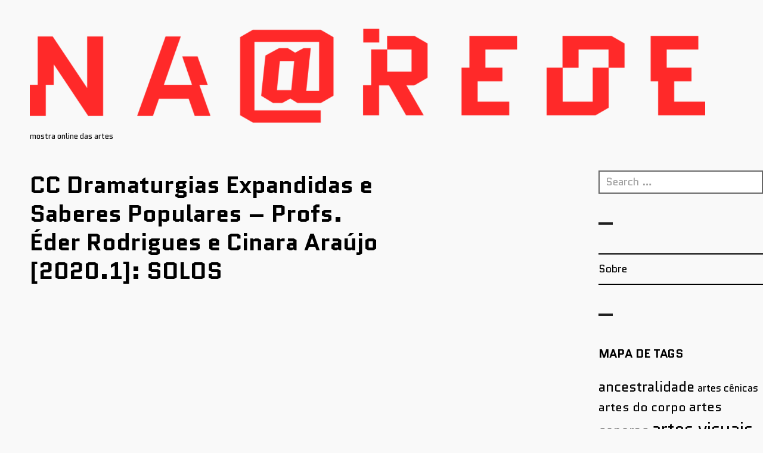

--- FILE ---
content_type: text/html; charset=UTF-8
request_url: http://narede.codigo.xyz/solos/
body_size: 11832
content:
<!DOCTYPE html>
<html lang="en-US">
<head>
<meta charset="UTF-8">
<meta name="viewport" content="width=device-width, initial-scale=1">
<link rel="profile" href="http://gmpg.org/xfn/11">
<link rel="pingback" href="http://narede.codigo.xyz/xmlrpc.php">
<link href="https://fonts.googleapis.com/css2?family=Quantico:ital,wght@0,400;0,700;1,400;1,700&display=swap" rel="stylesheet">

<title>CC Dramaturgias Expandidas e Saberes Populares &#8211; Profs. Éder Rodrigues e Cinara Araújo [2020.1]: SOLOS</title>
<meta name='robots' content='max-image-preview:large' />
<link rel='dns-prefetch' href='//fonts.googleapis.com' />
<link rel="alternate" type="application/rss+xml" title=" &raquo; Feed" href="http://narede.codigo.xyz/feed/" />
<link rel="alternate" type="application/rss+xml" title=" &raquo; Comments Feed" href="http://narede.codigo.xyz/comments/feed/" />
<link rel="alternate" title="oEmbed (JSON)" type="application/json+oembed" href="http://narede.codigo.xyz/wp-json/oembed/1.0/embed?url=http%3A%2F%2Fnarede.codigo.xyz%2Fsolos%2F" />
<link rel="alternate" title="oEmbed (XML)" type="text/xml+oembed" href="http://narede.codigo.xyz/wp-json/oembed/1.0/embed?url=http%3A%2F%2Fnarede.codigo.xyz%2Fsolos%2F&#038;format=xml" />
<style id='wp-img-auto-sizes-contain-inline-css' type='text/css'>
img:is([sizes=auto i],[sizes^="auto," i]){contain-intrinsic-size:3000px 1500px}
/*# sourceURL=wp-img-auto-sizes-contain-inline-css */
</style>
<link rel='stylesheet' id='embed-pdf-viewer-css' href='http://narede.codigo.xyz/wp-content/plugins/embed-pdf-viewer/css/embed-pdf-viewer.css?ver=2.4.6' type='text/css' media='screen' />
<style id='wp-emoji-styles-inline-css' type='text/css'>

	img.wp-smiley, img.emoji {
		display: inline !important;
		border: none !important;
		box-shadow: none !important;
		height: 1em !important;
		width: 1em !important;
		margin: 0 0.07em !important;
		vertical-align: -0.1em !important;
		background: none !important;
		padding: 0 !important;
	}
/*# sourceURL=wp-emoji-styles-inline-css */
</style>
<style id='wp-block-library-inline-css' type='text/css'>
:root{--wp-block-synced-color:#7a00df;--wp-block-synced-color--rgb:122,0,223;--wp-bound-block-color:var(--wp-block-synced-color);--wp-editor-canvas-background:#ddd;--wp-admin-theme-color:#007cba;--wp-admin-theme-color--rgb:0,124,186;--wp-admin-theme-color-darker-10:#006ba1;--wp-admin-theme-color-darker-10--rgb:0,107,160.5;--wp-admin-theme-color-darker-20:#005a87;--wp-admin-theme-color-darker-20--rgb:0,90,135;--wp-admin-border-width-focus:2px}@media (min-resolution:192dpi){:root{--wp-admin-border-width-focus:1.5px}}.wp-element-button{cursor:pointer}:root .has-very-light-gray-background-color{background-color:#eee}:root .has-very-dark-gray-background-color{background-color:#313131}:root .has-very-light-gray-color{color:#eee}:root .has-very-dark-gray-color{color:#313131}:root .has-vivid-green-cyan-to-vivid-cyan-blue-gradient-background{background:linear-gradient(135deg,#00d084,#0693e3)}:root .has-purple-crush-gradient-background{background:linear-gradient(135deg,#34e2e4,#4721fb 50%,#ab1dfe)}:root .has-hazy-dawn-gradient-background{background:linear-gradient(135deg,#faaca8,#dad0ec)}:root .has-subdued-olive-gradient-background{background:linear-gradient(135deg,#fafae1,#67a671)}:root .has-atomic-cream-gradient-background{background:linear-gradient(135deg,#fdd79a,#004a59)}:root .has-nightshade-gradient-background{background:linear-gradient(135deg,#330968,#31cdcf)}:root .has-midnight-gradient-background{background:linear-gradient(135deg,#020381,#2874fc)}:root{--wp--preset--font-size--normal:16px;--wp--preset--font-size--huge:42px}.has-regular-font-size{font-size:1em}.has-larger-font-size{font-size:2.625em}.has-normal-font-size{font-size:var(--wp--preset--font-size--normal)}.has-huge-font-size{font-size:var(--wp--preset--font-size--huge)}.has-text-align-center{text-align:center}.has-text-align-left{text-align:left}.has-text-align-right{text-align:right}.has-fit-text{white-space:nowrap!important}#end-resizable-editor-section{display:none}.aligncenter{clear:both}.items-justified-left{justify-content:flex-start}.items-justified-center{justify-content:center}.items-justified-right{justify-content:flex-end}.items-justified-space-between{justify-content:space-between}.screen-reader-text{border:0;clip-path:inset(50%);height:1px;margin:-1px;overflow:hidden;padding:0;position:absolute;width:1px;word-wrap:normal!important}.screen-reader-text:focus{background-color:#ddd;clip-path:none;color:#444;display:block;font-size:1em;height:auto;left:5px;line-height:normal;padding:15px 23px 14px;text-decoration:none;top:5px;width:auto;z-index:100000}html :where(.has-border-color){border-style:solid}html :where([style*=border-top-color]){border-top-style:solid}html :where([style*=border-right-color]){border-right-style:solid}html :where([style*=border-bottom-color]){border-bottom-style:solid}html :where([style*=border-left-color]){border-left-style:solid}html :where([style*=border-width]){border-style:solid}html :where([style*=border-top-width]){border-top-style:solid}html :where([style*=border-right-width]){border-right-style:solid}html :where([style*=border-bottom-width]){border-bottom-style:solid}html :where([style*=border-left-width]){border-left-style:solid}html :where(img[class*=wp-image-]){height:auto;max-width:100%}:where(figure){margin:0 0 1em}html :where(.is-position-sticky){--wp-admin--admin-bar--position-offset:var(--wp-admin--admin-bar--height,0px)}@media screen and (max-width:600px){html :where(.is-position-sticky){--wp-admin--admin-bar--position-offset:0px}}

/*# sourceURL=wp-block-library-inline-css */
</style><style id='wp-block-paragraph-inline-css' type='text/css'>
.is-small-text{font-size:.875em}.is-regular-text{font-size:1em}.is-large-text{font-size:2.25em}.is-larger-text{font-size:3em}.has-drop-cap:not(:focus):first-letter{float:left;font-size:8.4em;font-style:normal;font-weight:100;line-height:.68;margin:.05em .1em 0 0;text-transform:uppercase}body.rtl .has-drop-cap:not(:focus):first-letter{float:none;margin-left:.1em}p.has-drop-cap.has-background{overflow:hidden}:root :where(p.has-background){padding:1.25em 2.375em}:where(p.has-text-color:not(.has-link-color)) a{color:inherit}p.has-text-align-left[style*="writing-mode:vertical-lr"],p.has-text-align-right[style*="writing-mode:vertical-rl"]{rotate:180deg}
/*# sourceURL=http://narede.codigo.xyz/wp-includes/blocks/paragraph/style.min.css */
</style>
<style id='global-styles-inline-css' type='text/css'>
:root{--wp--preset--aspect-ratio--square: 1;--wp--preset--aspect-ratio--4-3: 4/3;--wp--preset--aspect-ratio--3-4: 3/4;--wp--preset--aspect-ratio--3-2: 3/2;--wp--preset--aspect-ratio--2-3: 2/3;--wp--preset--aspect-ratio--16-9: 16/9;--wp--preset--aspect-ratio--9-16: 9/16;--wp--preset--color--black: #000000;--wp--preset--color--cyan-bluish-gray: #abb8c3;--wp--preset--color--white: #ffffff;--wp--preset--color--pale-pink: #f78da7;--wp--preset--color--vivid-red: #cf2e2e;--wp--preset--color--luminous-vivid-orange: #ff6900;--wp--preset--color--luminous-vivid-amber: #fcb900;--wp--preset--color--light-green-cyan: #7bdcb5;--wp--preset--color--vivid-green-cyan: #00d084;--wp--preset--color--pale-cyan-blue: #8ed1fc;--wp--preset--color--vivid-cyan-blue: #0693e3;--wp--preset--color--vivid-purple: #9b51e0;--wp--preset--gradient--vivid-cyan-blue-to-vivid-purple: linear-gradient(135deg,rgb(6,147,227) 0%,rgb(155,81,224) 100%);--wp--preset--gradient--light-green-cyan-to-vivid-green-cyan: linear-gradient(135deg,rgb(122,220,180) 0%,rgb(0,208,130) 100%);--wp--preset--gradient--luminous-vivid-amber-to-luminous-vivid-orange: linear-gradient(135deg,rgb(252,185,0) 0%,rgb(255,105,0) 100%);--wp--preset--gradient--luminous-vivid-orange-to-vivid-red: linear-gradient(135deg,rgb(255,105,0) 0%,rgb(207,46,46) 100%);--wp--preset--gradient--very-light-gray-to-cyan-bluish-gray: linear-gradient(135deg,rgb(238,238,238) 0%,rgb(169,184,195) 100%);--wp--preset--gradient--cool-to-warm-spectrum: linear-gradient(135deg,rgb(74,234,220) 0%,rgb(151,120,209) 20%,rgb(207,42,186) 40%,rgb(238,44,130) 60%,rgb(251,105,98) 80%,rgb(254,248,76) 100%);--wp--preset--gradient--blush-light-purple: linear-gradient(135deg,rgb(255,206,236) 0%,rgb(152,150,240) 100%);--wp--preset--gradient--blush-bordeaux: linear-gradient(135deg,rgb(254,205,165) 0%,rgb(254,45,45) 50%,rgb(107,0,62) 100%);--wp--preset--gradient--luminous-dusk: linear-gradient(135deg,rgb(255,203,112) 0%,rgb(199,81,192) 50%,rgb(65,88,208) 100%);--wp--preset--gradient--pale-ocean: linear-gradient(135deg,rgb(255,245,203) 0%,rgb(182,227,212) 50%,rgb(51,167,181) 100%);--wp--preset--gradient--electric-grass: linear-gradient(135deg,rgb(202,248,128) 0%,rgb(113,206,126) 100%);--wp--preset--gradient--midnight: linear-gradient(135deg,rgb(2,3,129) 0%,rgb(40,116,252) 100%);--wp--preset--font-size--small: 13px;--wp--preset--font-size--medium: 20px;--wp--preset--font-size--large: 36px;--wp--preset--font-size--x-large: 42px;--wp--preset--spacing--20: 0.44rem;--wp--preset--spacing--30: 0.67rem;--wp--preset--spacing--40: 1rem;--wp--preset--spacing--50: 1.5rem;--wp--preset--spacing--60: 2.25rem;--wp--preset--spacing--70: 3.38rem;--wp--preset--spacing--80: 5.06rem;--wp--preset--shadow--natural: 6px 6px 9px rgba(0, 0, 0, 0.2);--wp--preset--shadow--deep: 12px 12px 50px rgba(0, 0, 0, 0.4);--wp--preset--shadow--sharp: 6px 6px 0px rgba(0, 0, 0, 0.2);--wp--preset--shadow--outlined: 6px 6px 0px -3px rgb(255, 255, 255), 6px 6px rgb(0, 0, 0);--wp--preset--shadow--crisp: 6px 6px 0px rgb(0, 0, 0);}:where(.is-layout-flex){gap: 0.5em;}:where(.is-layout-grid){gap: 0.5em;}body .is-layout-flex{display: flex;}.is-layout-flex{flex-wrap: wrap;align-items: center;}.is-layout-flex > :is(*, div){margin: 0;}body .is-layout-grid{display: grid;}.is-layout-grid > :is(*, div){margin: 0;}:where(.wp-block-columns.is-layout-flex){gap: 2em;}:where(.wp-block-columns.is-layout-grid){gap: 2em;}:where(.wp-block-post-template.is-layout-flex){gap: 1.25em;}:where(.wp-block-post-template.is-layout-grid){gap: 1.25em;}.has-black-color{color: var(--wp--preset--color--black) !important;}.has-cyan-bluish-gray-color{color: var(--wp--preset--color--cyan-bluish-gray) !important;}.has-white-color{color: var(--wp--preset--color--white) !important;}.has-pale-pink-color{color: var(--wp--preset--color--pale-pink) !important;}.has-vivid-red-color{color: var(--wp--preset--color--vivid-red) !important;}.has-luminous-vivid-orange-color{color: var(--wp--preset--color--luminous-vivid-orange) !important;}.has-luminous-vivid-amber-color{color: var(--wp--preset--color--luminous-vivid-amber) !important;}.has-light-green-cyan-color{color: var(--wp--preset--color--light-green-cyan) !important;}.has-vivid-green-cyan-color{color: var(--wp--preset--color--vivid-green-cyan) !important;}.has-pale-cyan-blue-color{color: var(--wp--preset--color--pale-cyan-blue) !important;}.has-vivid-cyan-blue-color{color: var(--wp--preset--color--vivid-cyan-blue) !important;}.has-vivid-purple-color{color: var(--wp--preset--color--vivid-purple) !important;}.has-black-background-color{background-color: var(--wp--preset--color--black) !important;}.has-cyan-bluish-gray-background-color{background-color: var(--wp--preset--color--cyan-bluish-gray) !important;}.has-white-background-color{background-color: var(--wp--preset--color--white) !important;}.has-pale-pink-background-color{background-color: var(--wp--preset--color--pale-pink) !important;}.has-vivid-red-background-color{background-color: var(--wp--preset--color--vivid-red) !important;}.has-luminous-vivid-orange-background-color{background-color: var(--wp--preset--color--luminous-vivid-orange) !important;}.has-luminous-vivid-amber-background-color{background-color: var(--wp--preset--color--luminous-vivid-amber) !important;}.has-light-green-cyan-background-color{background-color: var(--wp--preset--color--light-green-cyan) !important;}.has-vivid-green-cyan-background-color{background-color: var(--wp--preset--color--vivid-green-cyan) !important;}.has-pale-cyan-blue-background-color{background-color: var(--wp--preset--color--pale-cyan-blue) !important;}.has-vivid-cyan-blue-background-color{background-color: var(--wp--preset--color--vivid-cyan-blue) !important;}.has-vivid-purple-background-color{background-color: var(--wp--preset--color--vivid-purple) !important;}.has-black-border-color{border-color: var(--wp--preset--color--black) !important;}.has-cyan-bluish-gray-border-color{border-color: var(--wp--preset--color--cyan-bluish-gray) !important;}.has-white-border-color{border-color: var(--wp--preset--color--white) !important;}.has-pale-pink-border-color{border-color: var(--wp--preset--color--pale-pink) !important;}.has-vivid-red-border-color{border-color: var(--wp--preset--color--vivid-red) !important;}.has-luminous-vivid-orange-border-color{border-color: var(--wp--preset--color--luminous-vivid-orange) !important;}.has-luminous-vivid-amber-border-color{border-color: var(--wp--preset--color--luminous-vivid-amber) !important;}.has-light-green-cyan-border-color{border-color: var(--wp--preset--color--light-green-cyan) !important;}.has-vivid-green-cyan-border-color{border-color: var(--wp--preset--color--vivid-green-cyan) !important;}.has-pale-cyan-blue-border-color{border-color: var(--wp--preset--color--pale-cyan-blue) !important;}.has-vivid-cyan-blue-border-color{border-color: var(--wp--preset--color--vivid-cyan-blue) !important;}.has-vivid-purple-border-color{border-color: var(--wp--preset--color--vivid-purple) !important;}.has-vivid-cyan-blue-to-vivid-purple-gradient-background{background: var(--wp--preset--gradient--vivid-cyan-blue-to-vivid-purple) !important;}.has-light-green-cyan-to-vivid-green-cyan-gradient-background{background: var(--wp--preset--gradient--light-green-cyan-to-vivid-green-cyan) !important;}.has-luminous-vivid-amber-to-luminous-vivid-orange-gradient-background{background: var(--wp--preset--gradient--luminous-vivid-amber-to-luminous-vivid-orange) !important;}.has-luminous-vivid-orange-to-vivid-red-gradient-background{background: var(--wp--preset--gradient--luminous-vivid-orange-to-vivid-red) !important;}.has-very-light-gray-to-cyan-bluish-gray-gradient-background{background: var(--wp--preset--gradient--very-light-gray-to-cyan-bluish-gray) !important;}.has-cool-to-warm-spectrum-gradient-background{background: var(--wp--preset--gradient--cool-to-warm-spectrum) !important;}.has-blush-light-purple-gradient-background{background: var(--wp--preset--gradient--blush-light-purple) !important;}.has-blush-bordeaux-gradient-background{background: var(--wp--preset--gradient--blush-bordeaux) !important;}.has-luminous-dusk-gradient-background{background: var(--wp--preset--gradient--luminous-dusk) !important;}.has-pale-ocean-gradient-background{background: var(--wp--preset--gradient--pale-ocean) !important;}.has-electric-grass-gradient-background{background: var(--wp--preset--gradient--electric-grass) !important;}.has-midnight-gradient-background{background: var(--wp--preset--gradient--midnight) !important;}.has-small-font-size{font-size: var(--wp--preset--font-size--small) !important;}.has-medium-font-size{font-size: var(--wp--preset--font-size--medium) !important;}.has-large-font-size{font-size: var(--wp--preset--font-size--large) !important;}.has-x-large-font-size{font-size: var(--wp--preset--font-size--x-large) !important;}
/*# sourceURL=global-styles-inline-css */
</style>

<style id='classic-theme-styles-inline-css' type='text/css'>
/*! This file is auto-generated */
.wp-block-button__link{color:#fff;background-color:#32373c;border-radius:9999px;box-shadow:none;text-decoration:none;padding:calc(.667em + 2px) calc(1.333em + 2px);font-size:1.125em}.wp-block-file__button{background:#32373c;color:#fff;text-decoration:none}
/*# sourceURL=/wp-includes/css/classic-themes.min.css */
</style>
<link rel='stylesheet' id='pdfp-public-css' href='http://narede.codigo.xyz/wp-content/plugins/pdf-poster/build/public.css?ver=2.3.1' type='text/css' media='all' />
<link rel='stylesheet' id='orvis-fonts-css' href='https://fonts.googleapis.com/css?family=Karla%3A400%2C700%2C400italic%2C700italic&#038;subset=latin%2Clatin-ext' type='text/css' media='all' />
<link rel='stylesheet' id='orvis-style-css' href='http://narede.codigo.xyz/wp-content/themes/orvis/style.css?ver=6.9' type='text/css' media='all' />
<script type="text/javascript" src="http://narede.codigo.xyz/wp-includes/js/jquery/jquery.min.js?ver=3.7.1" id="jquery-core-js"></script>
<script type="text/javascript" src="http://narede.codigo.xyz/wp-includes/js/jquery/jquery-migrate.min.js?ver=3.4.1" id="jquery-migrate-js"></script>
<link rel="https://api.w.org/" href="http://narede.codigo.xyz/wp-json/" /><link rel="alternate" title="JSON" type="application/json" href="http://narede.codigo.xyz/wp-json/wp/v2/posts/218" /><link rel="EditURI" type="application/rsd+xml" title="RSD" href="http://narede.codigo.xyz/xmlrpc.php?rsd" />
<meta name="generator" content="WordPress 6.9" />
<link rel="canonical" href="http://narede.codigo.xyz/solos/" />
<link rel='shortlink' href='http://narede.codigo.xyz/?p=218' />
        <style>
                    </style>
	<style type="text/css">
			.site-title a,
		.site-title a:focus,
		.site-title a:hover,
		.site-description {
			color: #0a0a0a;
		}
		</style>
	<style type="text/css" id="custom-background-css">
body.custom-background { background-color: #f9f9f9; }
</style>
	<link rel="icon" href="http://narede.codigo.xyz/wp-content/uploads/2020/10/cropped-icon-1-32x32.png" sizes="32x32" />
<link rel="icon" href="http://narede.codigo.xyz/wp-content/uploads/2020/10/cropped-icon-1-192x192.png" sizes="192x192" />
<link rel="apple-touch-icon" href="http://narede.codigo.xyz/wp-content/uploads/2020/10/cropped-icon-1-180x180.png" />
<meta name="msapplication-TileImage" content="http://narede.codigo.xyz/wp-content/uploads/2020/10/cropped-icon-1-270x270.png" />
		<style type="text/css" id="wp-custom-css">
			body, button, input, select, textarea {
	color: #000;
}		</style>
		</head>

<body class="wp-singular post-template-default single single-post postid-218 single-format-standard custom-background wp-custom-logo wp-theme-orvis metaslider-plugin">
<div id="page" class="hfeed site">
	<a class="skip-link screen-reader-text" href="#content">Skip to content</a>

	<header id="masthead" class="site-header" role="banner">
		<div class="site-header-wrapper">
			<div class="site-branding">
				<a href="http://narede.codigo.xyz/" class="custom-logo-link" rel="home"><img width="2000" height="283" src="http://narede.codigo.xyz/wp-content/uploads/2020/10/cropped-na-rede-site.png" class="custom-logo" alt="" decoding="async" fetchpriority="high" srcset="http://narede.codigo.xyz/wp-content/uploads/2020/10/cropped-na-rede-site.png 2000w, http://narede.codigo.xyz/wp-content/uploads/2020/10/cropped-na-rede-site-300x42.png 300w, http://narede.codigo.xyz/wp-content/uploads/2020/10/cropped-na-rede-site-1024x145.png 1024w, http://narede.codigo.xyz/wp-content/uploads/2020/10/cropped-na-rede-site-768x109.png 768w, http://narede.codigo.xyz/wp-content/uploads/2020/10/cropped-na-rede-site-1536x217.png 1536w, http://narede.codigo.xyz/wp-content/uploads/2020/10/cropped-na-rede-site-924x131.png 924w, http://narede.codigo.xyz/wp-content/uploads/2020/10/cropped-na-rede-site-671x95.png 671w" sizes="(max-width: 2000px) 100vw, 2000px" /></a>
									<p class="site-title"><a href="http://narede.codigo.xyz/" rel="home"></a></p>
								<p class="site-description">mostra online das artes</p>
			</div><!-- .site-branding -->

					</div><!-- .site-header-wrapper -->

			</header><!-- #masthead -->

	<div id="content" class="site-content">
	<div id="primary" class="content-area">
		<main id="main" class="site-main" role="main">

		
			
	<!--content single-->


<article id="post-218" class="post-218 post type-post status-publish format-standard hentry category-dramaturgias-expandidas tag-ancestralidade tag-artes-do-corpo tag-corpografias tag-corporeidade tag-cultura-popular tag-dramaturgia tag-escrevivencia tag-escritura tag-processo-de-criacao">
	<header class="entry-header">

		<h1 class="entry-title">CC Dramaturgias Expandidas e Saberes Populares &#8211; Profs. Éder Rodrigues e Cinara Araújo [2020.1]: SOLOS</h1>
		<div class="entry-meta"><span class="cat-links"><a href="http://narede.codigo.xyz/category/dramaturgias-expandidas/" rel="category tag">Dramaturgias Expandidas</a></span></div>	</header><!-- .entry-header -->

	<div class="entry-content">
		
<figure class="wp-block-embed-youtube wp-block-embed is-type-video is-provider-youtube wp-embed-aspect-4-3 wp-has-aspect-ratio"><div class="wp-block-embed__wrapper">
<iframe title="SOLOS - Dramaturgias Expandidas (UFSB)" width="924" height="693" src="https://www.youtube.com/embed/XAELtCPrOVE?feature=oembed" frameborder="0" allow="accelerometer; autoplay; clipboard-write; encrypted-media; gyroscope; picture-in-picture" allowfullscreen></iframe>
</div></figure>



<p>Solos intitula o repertório de trabalhos produzidos pelos/as alunos/as do curso a partir de um mergulho nas múltiplas formas de escritura interligadas pelas pesquisas com a cultura popular e suas corpografias. Na proposta, o título “solos” se ramifica em várias proposições. No caso, entendendo-o como uma escrevivência individual em resposta ao contexto emergente. Solo de solamente. Solo de solilóquio, de solidão, com referência ao espaço recluso, de isolamento. E também solo enquanto quintal, terra, terreiros, enquanto esfera que nos conecta à ancestralidade e às experiências coletivas que nos enraíza. O resultado dos trabalhos pluraliza o conceito, a prática e a criação com múltiplas formas de escritura a partir de partes distintas do corpo e suas demarcações. Trata-se de um retorno ao solo e aos sonhos. Fontes novas e antigas de nossos pés, olhos, coração, quadril, costelas, omoplatas, tornozelos. Nosso chão. Os rostos no quadrado da tela, a luz que entra em casa, as nossas vozes, outra vez. Solos do texto e do corpo em uma, duas, em muitas vozes.<br>A obra coletiva foi desenvolvida pela turma da Especialização em Dramaturgias Expandidas do Corpo e dos Saberes Populares do Centro de Formação em Artes/UFSB. O Componente Curricular Dramaturgias Expandidas e Saberes Populares tem como objetivo investigar a interface entre dramaturgia e corporeidade em suas variáveis de organização e subjetivação expressas nos códigos performáticos. Foi ministrado por Cinara Araújo e Éder Rodrigues no 1° quadrimestre de 2020, sumariamente interrompido pela pandemia.</p>



<p>BIOGRAFIAS</p>



<p>Adriana Viana Lima nasceu em 28/08/1974, em Alcobaça/BA, filha de agricultores, licenciada em Biologia na UESC e Pedagogia na UNIMES. Está cursando especialização em Dramaturgias Expandidas do Corpo e dos Saberes Populares pela UFSB. Professora pioneira das Escolas Nova Esperança em Belmonte, da EFA em Ilhéus e do Milton Santos em Terra Vista, Arataca/BA.</p>



<p>Andréa Carvalho é graduada em história pela Universidade Estadual da Bahia, Especialista em História do Brasil e Discente do curso de Dramaturgia Expandida do Corpo e Saberes Populares pela UFSB. Atualmente, Andréa trabalha na Superintendência de Cultura, encarando o desafio para desenvolver ações de planejamento, que envolva atividade da Cultura e Turismo.</p>



<p>Cinara Araújo, artista-pesquisadora e poeta. Professora no Centro de Formação em artes da UFSB. Coordena a pesquisa “Poema, experiência, comunidade: a bio-grafia como método e modos da literatura incomparável” (2016-2021)</p>



<p>Éder Rodrigues anda perdido já faz um tempo e por isso não faz mais questão de se achar. É especialista em furtar poentes, goiabas e infâncias largadas por aí. Nunca se en(formou) porque tem medo de virar um bolo pro café. Tem diploma de datilografia e faz 178 toques por minuto.</p>



<p>Edna Conceição Pereira Santos é vendedora de legumes e verduras no bairro, ex-empregada doméstica e caixa de supermercado, graduada em Letras, especialista em Língua e Literatura, pós graduada em Políticas Públicas em Contexto Educativo, mestra em Estado e Sociedade, mestra em Educação, cursando especialização em Dramaturgias Expandidas do Corpo e dos Saberes Populares, professora há 22 anos da rede pública estadual de ensino da Bahia.</p>



<p>Gil Torres tem formação em Gestão Cultural e atua na educação de crianças e adolescentes no Instituto Trancoso.</p>



<p>Karine Mascarenhas de Brito tem formação em Educação Física, trabalha com jovens do ensino médio na rede pública de ensino, é mãe e nas horas vagas adora vadiar.</p>



<p>Luciana Lacerda é amante e brincante da cultura popular, nordestina com orgulho e encantada com a simplicidade do povo e de suas origens. Eterna pesquisadora da nossa música, de nossas raízes e dos saberes ancestrais e afro-pindorâmicos. Comunicadora por profissão, arteira, percussionista e munganguenta por paixão.</p>



<p>Nerize Portela é artista multimídia e arte-educadora, graduada em Artes Visuais pela UFRB. Atualmente conclui a Pós-graduação em Dramaturgias Expandidas do Corpo e dos Saberes Populares na UFSB. Já atuou como cenógrafa e VJ, e recebeu Prêmio de Residência Artística Instituto Sacatar pela Bienal do Recôncavo em 2012. Atualmente sua produção é resultante dos encontros, afetos, processos de cura e saberes populares ressignificados através da pintura, da performance, da fotografia, do vídeo e da escrita performativa.</p>



<p>Verônica Eulália de Medeiros é uma vivenciadora de Zonas Autônomas Permanentes que pulsam, Arte-Educadora, Artesã, Percussionista, Ser atuante na Cultura do RN (música, arte e dança) e enaltecedora dos saberes populares e ancestrais, especialmente aqueles enraizados no nosso seridó.</p>



<p><strong>FICHA TÉCNICA</strong><br>Autores: Adriana Viana Lima, Andrea Santos Carvalho, Cinara Araújo, Éder Rodrigues, Edna Conceição Pereira Santos, Gildemias Braz Torres, Karine Mascarenhas de Brito, Luciana Melo de Lacerda, Nerize Portela Madureira Leôncio e Verônica Eulália de Medeiros.<br>Título: SOLOS<br>Ano de produção: 2020<br>Orientadores: Cinara Araújo e Éder Rodrigues</p>
			</div><!-- .entry-content -->

	<footer class="entry-footer">
		<span class="posted-on"><a href="http://narede.codigo.xyz/solos/" rel="bookmark"><time class="entry-date published" datetime="2020-10-12T22:54:30+00:00">12/10/2020</time><time class="updated" datetime="2020-12-05T21:11:24+00:00">05/12/2020</time></a></span><span class="byline"> <span class="author vcard"><a class="url fn n" href="http://narede.codigo.xyz/author/loba/">Caroline Nascimento</a></span></span><span class="tags-links"><a href="http://narede.codigo.xyz/tag/ancestralidade/" rel="tag">ancestralidade</a>, <a href="http://narede.codigo.xyz/tag/artes-do-corpo/" rel="tag">artes do corpo</a>, <a href="http://narede.codigo.xyz/tag/corpografias/" rel="tag">corpografias</a>, <a href="http://narede.codigo.xyz/tag/corporeidade/" rel="tag">corporeidade</a>, <a href="http://narede.codigo.xyz/tag/cultura-popular/" rel="tag">cultura popular</a>, <a href="http://narede.codigo.xyz/tag/dramaturgia/" rel="tag">dramaturgia</a>, <a href="http://narede.codigo.xyz/tag/escrevivencia/" rel="tag">escrevivência</a>, <a href="http://narede.codigo.xyz/tag/escritura/" rel="tag">escritura</a>, <a href="http://narede.codigo.xyz/tag/processo-de-criacao/" rel="tag">processo de criação</a></span>	</footer><!-- .entry-footer -->
</article><!-- #post-## -->
			
			
	<nav class="navigation post-navigation" aria-label="Posts">
		<h2 class="screen-reader-text">Post navigation</h2>
		<div class="nav-links"><div class="nav-previous"><a href="http://narede.codigo.xyz/mainha/" rel="prev"><span class="meta-nav" aria-hidden="true">Anterior</span> <span class="screen-reader-text">Anterior:</span> <span class="post-title">CC Laboratório de Montagem Cênica &#8211; Prof(a)s. Éder Rodrigues, Eloisa Domenici, Dodi Leal e Leonardo Souza [2019.3]: MAINHA</span></a></div><div class="nav-next"><a href="http://narede.codigo.xyz/primavera-dos-povos/" rel="next"><span class="meta-nav" aria-hidden="true">Próximo</span> <span class="screen-reader-text">Próximo:</span> <span class="post-title">Primavera dos Povos</span></a></div></div>
	</nav>
		
		</main><!-- #main -->
	</div><!-- #primary -->


<div id="secondary" class="widget-area" role="complementary">
	<aside id="search-2" class="widget widget_search"><form role="search" method="get" class="search-form" action="http://narede.codigo.xyz/">
				<label>
					<span class="screen-reader-text">Search for:</span>
					<input type="search" class="search-field" placeholder="Search &hellip;" value="" name="s" />
				</label>
				<input type="submit" class="search-submit" value="Search" />
			</form></aside><aside id="nav_menu-2" class="widget widget_nav_menu"><div class="menu-side-container"><ul id="menu-side" class="menu"><li id="menu-item-1535" class="menu-item menu-item-type-post_type menu-item-object-page menu-item-1535"><a href="http://narede.codigo.xyz/sobre/">Sobre</a></li>
</ul></div></aside><aside id="tag_cloud-3" class="widget widget_tag_cloud"><h2 class="widget-title">MAPA DE TAGS</h2><div class="tagcloud"><a href="http://narede.codigo.xyz/tag/ancestralidade/" class="tag-cloud-link tag-link-4 tag-link-position-1" style="font-size: 17.333333333333pt;" aria-label="ancestralidade (7 items)">ancestralidade</a>
<a href="http://narede.codigo.xyz/tag/artes-cenicas/" class="tag-cloud-link tag-link-48 tag-link-position-2" style="font-size: 12.666666666667pt;" aria-label="artes cênicas (3 items)">artes cênicas</a>
<a href="http://narede.codigo.xyz/tag/artes-do-corpo/" class="tag-cloud-link tag-link-76 tag-link-position-3" style="font-size: 15.466666666667pt;" aria-label="artes do corpo (5 items)">artes do corpo</a>
<a href="http://narede.codigo.xyz/tag/artes-sonoras/" class="tag-cloud-link tag-link-39 tag-link-position-4" style="font-size: 16.555555555556pt;" aria-label="artes sonoras (6 items)">artes sonoras</a>
<a href="http://narede.codigo.xyz/tag/artes-visuais/" class="tag-cloud-link tag-link-11 tag-link-position-5" style="font-size: 22pt;" aria-label="artes visuais (15 items)">artes visuais</a>
<a href="http://narede.codigo.xyz/tag/arte-urbana/" class="tag-cloud-link tag-link-85 tag-link-position-6" style="font-size: 12.666666666667pt;" aria-label="Arte urbana (3 items)">Arte urbana</a>
<a href="http://narede.codigo.xyz/tag/artivismo/" class="tag-cloud-link tag-link-92 tag-link-position-7" style="font-size: 12.666666666667pt;" aria-label="artivismo (3 items)">artivismo</a>
<a href="http://narede.codigo.xyz/tag/audiovisual/" class="tag-cloud-link tag-link-44 tag-link-position-8" style="font-size: 20.133333333333pt;" aria-label="audiovisual (11 items)">audiovisual</a>
<a href="http://narede.codigo.xyz/tag/cartografia/" class="tag-cloud-link tag-link-142 tag-link-position-9" style="font-size: 8pt;" aria-label="cartografia (1 item)">cartografia</a>
<a href="http://narede.codigo.xyz/tag/cinema/" class="tag-cloud-link tag-link-51 tag-link-position-10" style="font-size: 10.8pt;" aria-label="cinema (2 items)">cinema</a>
<a href="http://narede.codigo.xyz/tag/colagem/" class="tag-cloud-link tag-link-61 tag-link-position-11" style="font-size: 14.222222222222pt;" aria-label="colagem (4 items)">colagem</a>
<a href="http://narede.codigo.xyz/tag/composicao/" class="tag-cloud-link tag-link-34 tag-link-position-12" style="font-size: 8pt;" aria-label="composição (1 item)">composição</a>
<a href="http://narede.codigo.xyz/tag/comunidade/" class="tag-cloud-link tag-link-52 tag-link-position-13" style="font-size: 15.466666666667pt;" aria-label="comunidade (5 items)">comunidade</a>
<a href="http://narede.codigo.xyz/tag/cor/" class="tag-cloud-link tag-link-146 tag-link-position-14" style="font-size: 8pt;" aria-label="cor (1 item)">cor</a>
<a href="http://narede.codigo.xyz/tag/danca/" class="tag-cloud-link tag-link-27 tag-link-position-15" style="font-size: 10.8pt;" aria-label="dança (2 items)">dança</a>
<a href="http://narede.codigo.xyz/tag/desenho/" class="tag-cloud-link tag-link-19 tag-link-position-16" style="font-size: 10.8pt;" aria-label="desenho (2 items)">desenho</a>
<a href="http://narede.codigo.xyz/tag/dramaturgia/" class="tag-cloud-link tag-link-137 tag-link-position-17" style="font-size: 12.666666666667pt;" aria-label="dramaturgia (3 items)">dramaturgia</a>
<a href="http://narede.codigo.xyz/tag/escrita/" class="tag-cloud-link tag-link-133 tag-link-position-18" style="font-size: 8pt;" aria-label="Escrita (1 item)">Escrita</a>
<a href="http://narede.codigo.xyz/tag/espiritualidade-e-religiosidade/" class="tag-cloud-link tag-link-159 tag-link-position-19" style="font-size: 17.333333333333pt;" aria-label="espiritualidade e religiosidade (7 items)">espiritualidade e religiosidade</a>
<a href="http://narede.codigo.xyz/tag/eunapolis-2/" class="tag-cloud-link tag-link-160 tag-link-position-20" style="font-size: 8pt;" aria-label="Eunápolis (1 item)">Eunápolis</a>
<a href="http://narede.codigo.xyz/tag/experimental/" class="tag-cloud-link tag-link-45 tag-link-position-21" style="font-size: 12.666666666667pt;" aria-label="experimental (3 items)">experimental</a>
<a href="http://narede.codigo.xyz/tag/fotografia/" class="tag-cloud-link tag-link-5 tag-link-position-22" style="font-size: 20.6pt;" aria-label="fotografia (12 items)">fotografia</a>
<a href="http://narede.codigo.xyz/tag/genero-e-sexualidade/" class="tag-cloud-link tag-link-158 tag-link-position-23" style="font-size: 14.222222222222pt;" aria-label="Gênero e sexualidade (4 items)">Gênero e sexualidade</a>
<a href="http://narede.codigo.xyz/tag/identidade/" class="tag-cloud-link tag-link-12 tag-link-position-24" style="font-size: 17.333333333333pt;" aria-label="identidade (7 items)">identidade</a>
<a href="http://narede.codigo.xyz/tag/ilustracao/" class="tag-cloud-link tag-link-20 tag-link-position-25" style="font-size: 15.466666666667pt;" aria-label="ilustração (5 items)">ilustração</a>
<a href="http://narede.codigo.xyz/tag/indigena/" class="tag-cloud-link tag-link-56 tag-link-position-26" style="font-size: 12.666666666667pt;" aria-label="indígena (3 items)">indígena</a>
<a href="http://narede.codigo.xyz/tag/intervencao/" class="tag-cloud-link tag-link-93 tag-link-position-27" style="font-size: 12.666666666667pt;" aria-label="intervenção (3 items)">intervenção</a>
<a href="http://narede.codigo.xyz/tag/itabuna/" class="tag-cloud-link tag-link-88 tag-link-position-28" style="font-size: 10.8pt;" aria-label="Itabuna (2 items)">Itabuna</a>
<a href="http://narede.codigo.xyz/tag/memoria/" class="tag-cloud-link tag-link-128 tag-link-position-29" style="font-size: 12.666666666667pt;" aria-label="Memória (3 items)">Memória</a>
<a href="http://narede.codigo.xyz/tag/minimalismo/" class="tag-cloud-link tag-link-58 tag-link-position-30" style="font-size: 10.8pt;" aria-label="minimalismo (2 items)">minimalismo</a>
<a href="http://narede.codigo.xyz/tag/mostra/" class="tag-cloud-link tag-link-134 tag-link-position-31" style="font-size: 8pt;" aria-label="mostra (1 item)">mostra</a>
<a href="http://narede.codigo.xyz/tag/musica/" class="tag-cloud-link tag-link-18 tag-link-position-32" style="font-size: 18.888888888889pt;" aria-label="música (9 items)">música</a>
<a href="http://narede.codigo.xyz/tag/pandemia/" class="tag-cloud-link tag-link-141 tag-link-position-33" style="font-size: 18.111111111111pt;" aria-label="pandemia (8 items)">pandemia</a>
<a href="http://narede.codigo.xyz/tag/performance/" class="tag-cloud-link tag-link-25 tag-link-position-34" style="font-size: 18.888888888889pt;" aria-label="performance (9 items)">performance</a>
<a href="http://narede.codigo.xyz/tag/pintura/" class="tag-cloud-link tag-link-9 tag-link-position-35" style="font-size: 8pt;" aria-label="pintura (1 item)">pintura</a>
<a href="http://narede.codigo.xyz/tag/poesia/" class="tag-cloud-link tag-link-135 tag-link-position-36" style="font-size: 8pt;" aria-label="poesia (1 item)">poesia</a>
<a href="http://narede.codigo.xyz/tag/politica/" class="tag-cloud-link tag-link-65 tag-link-position-37" style="font-size: 12.666666666667pt;" aria-label="política (3 items)">política</a>
<a href="http://narede.codigo.xyz/tag/poeticas/" class="tag-cloud-link tag-link-143 tag-link-position-38" style="font-size: 8pt;" aria-label="poéticas (1 item)">poéticas</a>
<a href="http://narede.codigo.xyz/tag/processo-de-criacao/" class="tag-cloud-link tag-link-110 tag-link-position-39" style="font-size: 12.666666666667pt;" aria-label="processo de criação (3 items)">processo de criação</a>
<a href="http://narede.codigo.xyz/tag/prosa/" class="tag-cloud-link tag-link-136 tag-link-position-40" style="font-size: 8pt;" aria-label="prosa (1 item)">prosa</a>
<a href="http://narede.codigo.xyz/tag/realismo/" class="tag-cloud-link tag-link-188 tag-link-position-41" style="font-size: 8pt;" aria-label="realismo (1 item)">realismo</a>
<a href="http://narede.codigo.xyz/tag/sociedade/" class="tag-cloud-link tag-link-66 tag-link-position-42" style="font-size: 10.8pt;" aria-label="sociedade (2 items)">sociedade</a>
<a href="http://narede.codigo.xyz/tag/territorialidade/" class="tag-cloud-link tag-link-83 tag-link-position-43" style="font-size: 14.222222222222pt;" aria-label="territorialidade (4 items)">territorialidade</a>
<a href="http://narede.codigo.xyz/tag/video-performance-2/" class="tag-cloud-link tag-link-189 tag-link-position-44" style="font-size: 8pt;" aria-label="vídeo-performance (1 item)">vídeo-performance</a>
<a href="http://narede.codigo.xyz/tag/video-poema/" class="tag-cloud-link tag-link-138 tag-link-position-45" style="font-size: 8pt;" aria-label="vídeo-poema (1 item)">vídeo-poema</a></div>
</aside><aside id="media_image-2" class="widget widget_media_image"><h2 class="widget-title">Universidade Federal do Sul da Bahia</h2><a href="https://ufsb.edu.br/"><img width="300" height="300" src="http://narede.codigo.xyz/wp-content/uploads/2020/12/ufsb-300x300.png" class="image wp-image-1588  attachment-medium size-medium" alt="" style="max-width: 100%; height: auto;" decoding="async" loading="lazy" srcset="http://narede.codigo.xyz/wp-content/uploads/2020/12/ufsb-300x300.png 300w, http://narede.codigo.xyz/wp-content/uploads/2020/12/ufsb-150x150.png 150w, http://narede.codigo.xyz/wp-content/uploads/2020/12/ufsb.png 573w" sizes="auto, (max-width: 300px) 100vw, 300px" /></a></aside><aside id="media_image-3" class="widget widget_media_image"><h2 class="widget-title">Centro de Formação em Artes UFSB</h2><a href="https://ufsb.edu.br/cfartes/"><img width="300" height="116" src="http://narede.codigo.xyz/wp-content/uploads/2020/12/Logo-Fundo-Transparente-CFA-300x116.png" class="image wp-image-1589  attachment-medium size-medium" alt="Cfa ufsb" style="max-width: 100%; height: auto;" decoding="async" loading="lazy" srcset="http://narede.codigo.xyz/wp-content/uploads/2020/12/Logo-Fundo-Transparente-CFA-300x116.png 300w, http://narede.codigo.xyz/wp-content/uploads/2020/12/Logo-Fundo-Transparente-CFA-1024x394.png 1024w, http://narede.codigo.xyz/wp-content/uploads/2020/12/Logo-Fundo-Transparente-CFA-768x296.png 768w, http://narede.codigo.xyz/wp-content/uploads/2020/12/Logo-Fundo-Transparente-CFA-924x356.png 924w, http://narede.codigo.xyz/wp-content/uploads/2020/12/Logo-Fundo-Transparente-CFA-671x258.png 671w, http://narede.codigo.xyz/wp-content/uploads/2020/12/Logo-Fundo-Transparente-CFA.png 1535w" sizes="auto, (max-width: 300px) 100vw, 300px" /></a></aside></div><!-- #secondary -->
	</div><!-- #content -->

	<footer id="colophon" class="site-footer" role="contentinfo">
		<div class="site-footer-wrapper">
			
			<div class="site-info">
				<a href="https://wordpress.org/"></a>
				<span class="sep"></span>
			</div><!-- .site-info -->
		</div><!-- .site-footer-wrapper -->
	</footer><!-- #colophon -->
</div><!-- #page -->

<script type="speculationrules">
{"prefetch":[{"source":"document","where":{"and":[{"href_matches":"/*"},{"not":{"href_matches":["/wp-*.php","/wp-admin/*","/wp-content/uploads/*","/wp-content/*","/wp-content/plugins/*","/wp-content/themes/orvis/*","/*\\?(.+)"]}},{"not":{"selector_matches":"a[rel~=\"nofollow\"]"}},{"not":{"selector_matches":".no-prefetch, .no-prefetch a"}}]},"eagerness":"conservative"}]}
</script>
<script type="text/javascript" src="http://narede.codigo.xyz/wp-content/themes/orvis/js/skip-link-focus-fix.js?ver=20151231" id="orvis-skip-link-focus-fix-js"></script>
<script type="text/javascript" id="orvis-script-js-extra">
/* <![CDATA[ */
var screenReaderText = {"expand":"expand child menu","collapse":"collapse child menu"};
//# sourceURL=orvis-script-js-extra
/* ]]> */
</script>
<script type="text/javascript" src="http://narede.codigo.xyz/wp-content/themes/orvis/js/functions.js?ver=20151231" id="orvis-script-js"></script>
<script id="wp-emoji-settings" type="application/json">
{"baseUrl":"https://s.w.org/images/core/emoji/17.0.2/72x72/","ext":".png","svgUrl":"https://s.w.org/images/core/emoji/17.0.2/svg/","svgExt":".svg","source":{"concatemoji":"http://narede.codigo.xyz/wp-includes/js/wp-emoji-release.min.js?ver=6.9"}}
</script>
<script type="module">
/* <![CDATA[ */
/*! This file is auto-generated */
const a=JSON.parse(document.getElementById("wp-emoji-settings").textContent),o=(window._wpemojiSettings=a,"wpEmojiSettingsSupports"),s=["flag","emoji"];function i(e){try{var t={supportTests:e,timestamp:(new Date).valueOf()};sessionStorage.setItem(o,JSON.stringify(t))}catch(e){}}function c(e,t,n){e.clearRect(0,0,e.canvas.width,e.canvas.height),e.fillText(t,0,0);t=new Uint32Array(e.getImageData(0,0,e.canvas.width,e.canvas.height).data);e.clearRect(0,0,e.canvas.width,e.canvas.height),e.fillText(n,0,0);const a=new Uint32Array(e.getImageData(0,0,e.canvas.width,e.canvas.height).data);return t.every((e,t)=>e===a[t])}function p(e,t){e.clearRect(0,0,e.canvas.width,e.canvas.height),e.fillText(t,0,0);var n=e.getImageData(16,16,1,1);for(let e=0;e<n.data.length;e++)if(0!==n.data[e])return!1;return!0}function u(e,t,n,a){switch(t){case"flag":return n(e,"\ud83c\udff3\ufe0f\u200d\u26a7\ufe0f","\ud83c\udff3\ufe0f\u200b\u26a7\ufe0f")?!1:!n(e,"\ud83c\udde8\ud83c\uddf6","\ud83c\udde8\u200b\ud83c\uddf6")&&!n(e,"\ud83c\udff4\udb40\udc67\udb40\udc62\udb40\udc65\udb40\udc6e\udb40\udc67\udb40\udc7f","\ud83c\udff4\u200b\udb40\udc67\u200b\udb40\udc62\u200b\udb40\udc65\u200b\udb40\udc6e\u200b\udb40\udc67\u200b\udb40\udc7f");case"emoji":return!a(e,"\ud83e\u1fac8")}return!1}function f(e,t,n,a){let r;const o=(r="undefined"!=typeof WorkerGlobalScope&&self instanceof WorkerGlobalScope?new OffscreenCanvas(300,150):document.createElement("canvas")).getContext("2d",{willReadFrequently:!0}),s=(o.textBaseline="top",o.font="600 32px Arial",{});return e.forEach(e=>{s[e]=t(o,e,n,a)}),s}function r(e){var t=document.createElement("script");t.src=e,t.defer=!0,document.head.appendChild(t)}a.supports={everything:!0,everythingExceptFlag:!0},new Promise(t=>{let n=function(){try{var e=JSON.parse(sessionStorage.getItem(o));if("object"==typeof e&&"number"==typeof e.timestamp&&(new Date).valueOf()<e.timestamp+604800&&"object"==typeof e.supportTests)return e.supportTests}catch(e){}return null}();if(!n){if("undefined"!=typeof Worker&&"undefined"!=typeof OffscreenCanvas&&"undefined"!=typeof URL&&URL.createObjectURL&&"undefined"!=typeof Blob)try{var e="postMessage("+f.toString()+"("+[JSON.stringify(s),u.toString(),c.toString(),p.toString()].join(",")+"));",a=new Blob([e],{type:"text/javascript"});const r=new Worker(URL.createObjectURL(a),{name:"wpTestEmojiSupports"});return void(r.onmessage=e=>{i(n=e.data),r.terminate(),t(n)})}catch(e){}i(n=f(s,u,c,p))}t(n)}).then(e=>{for(const n in e)a.supports[n]=e[n],a.supports.everything=a.supports.everything&&a.supports[n],"flag"!==n&&(a.supports.everythingExceptFlag=a.supports.everythingExceptFlag&&a.supports[n]);var t;a.supports.everythingExceptFlag=a.supports.everythingExceptFlag&&!a.supports.flag,a.supports.everything||((t=a.source||{}).concatemoji?r(t.concatemoji):t.wpemoji&&t.twemoji&&(r(t.twemoji),r(t.wpemoji)))});
//# sourceURL=http://narede.codigo.xyz/wp-includes/js/wp-emoji-loader.min.js
/* ]]> */
</script>

</body>
</html>

--- FILE ---
content_type: text/css
request_url: http://narede.codigo.xyz/wp-content/themes/orvis/style.css?ver=6.9
body_size: 9900
content:
/*
Theme Name: Orvis
Theme URI: https://wordpress.com/themes/orvis/
Description: Orvis is a portfolio theme crafted with designers and photographers in mind. It's a minimalist, powerful, and flexible theme that puts the focus on your projects.
Version: 1.1.3
Author: Automattic
Author URI: https://wordpress.com/themes/
License: GNU General Public License v2 or later
License URI: http://www.gnu.org/licenses/gpl-2.0.html
Text Domain: orvis
Tags: custom-background, custom-colors, custom-header, custom-menu, editor-style, featured-images, flexible-header, grid-layout, photography, portfolio, right-sidebar, rtl-language-support, sticky-post, theme-options, translation-ready, two-columns

This theme, like WordPress, is licensed under the GPL.
Use it to make something cool, have fun, and share what you've learned with others.

Orvis is based on Underscores http://underscores.me/, (C) 2012-2018 Automattic, Inc.
Underscores is distributed under the terms of the GNU GPL v2 or later.

Normalizing styles have been helped along thanks to the fine work of
Nicolas Gallagher and Jonathan Neal http://necolas.github.com/normalize.css/
*/

/*--------------------------------------------------------------
>>> TABLE OF CONTENTS:
----------------------------------------------------------------
# Normalize
# Typography
# Elements
# Forms
# Layout
# Navigation
	## Links
	## Main Navigation
	## Pagination
# Accessibility
# Alignments
# Clearings
# Widgets
# Content
	## Custom Logo
	## Posts & Pages
	## Comments
# Media
	## Captions
	## Galleries
# Jetpack
	## Contact Form
	## Galleries
	## Infinite Scroll
	## PollDaddy
	## Portfolio
	## Recipes
	## Responsive Videos
	## Sharedaddy
	## Social Menu
	## Widgets
# Eventbrite
# Responsive
	## x >= 600px
	## x >= 768px
	## x >= 896px
	## x >= 1020px
	## x >= 1344px
--------------------------------------------------------------*/

/*--------------------------------------------------------------
# Normalize
--------------------------------------------------------------*/
html {
	font-family: sans-serif;
	-webkit-text-size-adjust: 100%;
	-ms-text-size-adjust: 100%;
}

body {
	margin: 0;
}

article,
aside,
details,
figcaption,
figure,
footer,
header,
main,
menu,
nav,
section,
summary {
	display: block;
}

audio,
canvas,
progress,
video {
	display: inline-block;
	vertical-align: baseline;
}

audio:not([controls]) {
	display: none;
	height: 0;
}

[hidden],
template {
	display: none;
}

a {
	background-color: transparent;
}

abbr[title] {
	border-bottom: 1px dotted;
}

b,
strong {
	font-weight: 700;
}

small {
	font-size: 80%;
}

sub,
sup {
	font-size: 75%;
	line-height: 0;
	position: relative;
	vertical-align: baseline;
}

sup {
	top: -0.5em;
}

sub {
	bottom: -0.25em;
}

img {
	border: 0;
}

svg:not(:root) {
	overflow: hidden;
}

figure {
	margin: 0;
}

hr {
	-webkit-box-sizing: content-box;
	-moz-box-sizing: content-box;
	box-sizing: content-box;
}

code,
kbd,
pre,
samp {
	font-size: 1em;
}

button,
input,
optgroup,
select,
textarea {
	color: inherit;
	font: inherit;
	margin: 0;
}

select {
	text-transform: none;
}

button {
	overflow: visible;
}

button,
input,
select,
textarea {
	max-width: 100%;
}

button,
html input[type="button"],
input[type="reset"],
input[type="submit"] {
	-webkit-appearance: button;
	cursor: pointer;
}

button[disabled],
html input[disabled] {
	cursor: default;
	opacity: .5;
}

button::-moz-focus-inner,
input::-moz-focus-inner {
	border: 0;
	padding: 0;
}

input[type="checkbox"],
input[type="radio"] {
	-webkit-box-sizing: border-box;
	-moz-box-sizing: border-box;
	box-sizing: border-box;
	margin-right: 0.4375em;
	padding: 0;
}

input[type="number"]::-webkit-inner-spin-button,
input[type="number"]::-webkit-outer-spin-button {
	height: auto;
}

input[type="search"] {
	-webkit-appearance: textfield;
}

input[type="search"]::-webkit-search-cancel-button,
input[type="search"]::-webkit-search-decoration {
	-webkit-appearance: none;
}

fieldset {
	border: 2px solid;
	margin: 0 0 24px;
	padding: 24px;
}

fieldset > :last-child {
	margin-bottom: 0;
}

legend {
	border: 0;
	padding: 0;
}

textarea {
	overflow: auto;
	vertical-align: top;
}

optgroup {
	font-weight: bold;
}

table {
	border-collapse: collapse;
	border-spacing: 0;
}

td,
th {
	padding: 0;
}

/*--------------------------------------------------------------
# Typography
--------------------------------------------------------------*/
body,
button,
input,
select,
textarea {
	color: #000;
	font-family: 'Quantico', sans-serif;
	font-size: 18px;
	line-height: 1.5;
}

select {
	color: #000;
}

h1,
h2,
h3,
h4,
h5,
h6,
.site-title {
	clear: both;
	font-family: 'Quantico', sans-serif;
	font-weight: bold;
	margin: 0 0 24px;
}

h1,
.entry-title,
.page-title {
	font-size: 40px;
	line-height: 1.2;
}

h2 {
	font-size: 32px;
	line-height: 1.125;
}

h3,
.site-title {
	font-size: 25px;
	line-height: 1.2;
}

h4,
.comment-reply-title,
.comments-title,
.no-comments,
.widgettitle,
.widget-title {
	font-size: 20px;
	line-height: 1.5;
}

h5,
.comment-reply-title small {
	font-size: 16px;
	line-height: 1.5;
}

h6 {
	font-size: 13px;
	line-height: 1.3847;
}

.site-title {
	margin-bottom: 0;
}

.site-description {
	color: #a0a0a0;
	display: none;
	font-size: 13px;
	line-height: 1.3847;
	margin-bottom: 0;
	margin-top: 6px;
}

.site-footer {
	font-size: 13px;
	line-height: 1.3847;
}

p {
	margin: 0 0 24px;
}

dfn,
cite,
em,
i {
	font-style: italic;
}

blockquote {
	border-left: 4px solid #202020;
	color: #a0a0a0;
	font-size: 20px;
	font-style: italic;
	line-height: 1.5;
	margin: 0 0 24px;
	padding-left: 24px;
}

blockquote p {
	margin-bottom: 12px;
}

blockquote cite,
blockquote small {
	color: #fff;
	display: block;
	font-size: inherit;
	font-style: normal;
}

address {
	margin: 0 0 24px;
}

code,
pre,
kbd,
tt,
var {
	background: #202020;
	font-family: Monaco, Consolas, "Andale Mono", "DejaVu Sans Mono", monospace;
	padding: 0 0.25em;
}

pre {
	margin-bottom: 24px;
	max-width: 100%;
	overflow: auto;
	padding: 24px;
}

abbr,
abbr[title],
acronym {
	border-bottom: 2px dotted;
	cursor: help;
}

mark,
ins {
	background: #a0a0a0;
	color: #303030;
	padding: 0 0.25em;
	text-decoration: none;
}

big {
	font-size: 125%;
}

/*--------------------------------------------------------------
# Elements
--------------------------------------------------------------*/
html {
	box-sizing: border-box;
}

*,
*:before,
*:after {
	box-sizing: inherit;
}

body {
	background: #303030;
}

blockquote:before,
blockquote:after,
q:before,
q:after {
	content: "";
}

blockquote,
q {
	quotes: "" "";
}

hr {
	background: #fff;
	border: 0;
	height: 2px;
	margin-bottom: 24px;
}

ul,
ol {
	margin: 0 0 24px 1.25em;
	padding: 0;
}

ul {
	list-style: disc;
}

ol {
	list-style: decimal;
}

li > ul,
li > ol {
	margin-bottom: 0;
	margin-left: 24px;
}

dt {
	font-weight: bold;
}

dd {
	margin: 0 24px 24px;
}

img {
	height: auto;
	max-width: 100%;
	vertical-align: middle;
}

table,
th,
td {
	border: 2px solid;
}

table {
	border-collapse: separate;
	border-spacing: 0;
	border-width: 2px 0 0 2px;
	margin: 0 0 24px;
	table-layout: fixed;
	width: 100%;
}

th {
	border-width: 0 2px 2px 0;
}

td {
	border-width: 0 2px 2px 0;
}

th,
td {
	padding: 0.25em;
}

/*--------------------------------------------------------------
# Forms
--------------------------------------------------------------*/
button,
input[type="button"],
input[type="reset"],
input[type="submit"] {
	background: transparent;
	border: 2px solid;
	border-radius: 0;
	color: #fff;
	padding: 4px 10px;
}

button:focus,
button:hover,
input[type="button"]:focus,
input[type="button"]:hover,
input[type="reset"]:focus,
input[type="reset"]:hover,
input[type="submit"]:focus,
input[type="submit"]:hover {
	border-color: #a0a0a0;
	color: #f00;
}

button:focus,
input[type="button"]:focus,
input[type="reset"]:focus,
input[type="submit"]:focus {
	outline: 0;
}

input[type="text"],
input[type="email"],
input[type="url"],
input[type="password"],
input[type="search"],
textarea {
	background: #fff;
	border: 2px solid #666;
	border-radius: 0;
	color: #666;
	padding: 4px 10px;
	width: 100%;
}

input[type="text"]:focus,
input[type="email"]:focus,
input[type="url"]:focus,
input[type="password"]:focus,
input[type="search"]:focus,
textarea:focus {
	background: transparent;
	color: #666;
	outline: 0;
}

/* Placeholder */
::input-placeholder {
	color: #a0a0a0;
}

::-webkit-input-placeholder {
	color: #a0a0a0;
}

:-moz-placeholder {
	color: #a0a0a0;
	opacity: 1;
}

::-moz-placeholder {
	color: #a0a0a0;
	opacity: 1;
}

:-ms-input-placeholder {
	color: #a0a0a0;
}

/* Search */
.search-field,
.search-submit {
	margin-bottom: 24px;
}

/* Password Protected */
.post-password-form input[type="submit"] {
	margin-top: 24px;
}

/*--------------------------------------------------------------
# Layout
--------------------------------------------------------------*/
#page {
	margin: 0 auto;
	width: 90%;
	width: calc(100% - 48px);
}

.site-header {
	margin: 0 0 24px;
}

.main-navigation,
.site-branding {
	margin-top: 24px;
}

.site-header-wrapper {
	-webkit-align-items: center;
	-ms-flex-align: center;
	align-items: center;
	display: -webkit-flex;
	display: -ms-flexbox;
	display: flex;
	-webkit-flex-wrap: wrap;
	-ms-flex-wrap: wrap;
	flex-wrap: wrap;
}

.site-branding {
	margin-left: 0;
	margin-right: auto;
	padding-right: 24px;
}

.site-footer {
	color: #a0a0a0;
	padding: 0 0 24px;
}

.site-footer:before {
	background: #202020;
	content: "";
	display: block;
	height: 4px;
	margin-bottom: 24px;
	width: 24px;
}

.site-info .sep:before {
	background: currentcolor;
	content: "";
	display: inline-block;
	height: 2px;
	margin: 0 0.125em;
	vertical-align: middle;
	width: 12px;
}

.header-image {
	display: block;
	margin-top: 24px;
}

/*--------------------------------------------------------------
# Navigation
--------------------------------------------------------------*/
/*--------------------------------------------------------------
## Links
--------------------------------------------------------------*/
a {
	color: #000;
	text-decoration: none;
}

a:visited {
	color: inherit;
}

a:active,
a:focus,
a:hover {
	color: #f00;
	outline: 0;
	text-decoration: none;

}

.comment-content a,
.comment-reply-title a,
.entry-content a,
.logged-in-as a,
.page-content a,
.pingback a,
.trackback a,
.widget-area a {
	
}

.comment-content a:focus,
.comment-content a:hover,
.comment-reply-title a:focus,
.comment-reply-title a:hover,
.entry-content a:focus,
.entry-content a:hover,
.logged-in-as a:focus,
.logged-in-as a:hover,
.page-content a:focus,
.page-content a:hover,
.pingback a:focus,
.pingback a:hover,
.trackback a:focus,
.trackback a:hover,
.widget-area a:focus,
.widget-area a:hover {
	box-shadow: none;
}

.comment-metadata a,
.entry-footer a,
.entry-meta a,
.portfolio-entry-meta a,
.site-footer a {
	color: #a0a0a0;
}

.comment-metadata a:focus,
.comment-metadata a:hover,
.entry-footer a:focus,
.entry-footer a:hover,
.entry-meta a:focus,
.entry-meta a:hover,
.fn a:focus,
.fn a:hover,
.jp-relatedposts-post-a:focus,
.jp-relatedposts-post-a:hover,
.portfolio-entry-meta a:focus,
.portfolio-entry-meta a:hover,
.site-footer a:focus,
.site-footer a:hover {
	box-shadow: 0 2px 0 0;
}

.entry-title a:focus,
.entry-title a:hover,
.portfolio-entry-title a:focus,
.portfolio-entry-title a:hover,
.site-title a:focus,
.site-title a:hover {
	color: #f00;
	box-shadow: 0 2px 0 0;
}

.PDS_Poll a,
.portfolio-entry-meta a,
.portfolio-entry-title a,
.svg a,
.widget_archive a,
.widget_categories a,
.widget_goodreads a,
.widget_jetpack_display_posts_widget .jetpack-display-remote-posts h4 a,
.widget_links a,
.widget_meta a,
.widget_nav_menu a,
.widget_pages a,
.widget_recent_comments a,
.widget_recent_entries a,
.widget_rss a,
.widget_rss_links a,
.widget_tag_cloud a {
	box-shadow: none;
}

.widget_archive a:focus,
.widget_archive a:hover,
.widget_categories a:focus,
.widget_categories a:hover,
.widget_goodreads a:focus,
.widget_goodreads a:hover,
.widget_jetpack_display_posts_widget .jetpack-display-remote-posts h4 a:focus,
.widget_jetpack_display_posts_widget .jetpack-display-remote-posts h4 a:hover,
.widget_links a:focus,
.widget_links a:hover,
.widget_meta a:focus,
.widget_meta a:hover,
.widget_nav_menu a:focus,
.widget_nav_menu a:hover,
.widget_pages a:focus,
.widget_pages a:hover,
.widget_recent_comments a:focus,
.widget_recent_comments a:hover,
.widget_recent_entries a:focus,
.widget_recent_entries a:hover,
.widget_rss a:focus,
.widget_rss a:hover,
.widget_rss_links a:focus,
.widget_rss_links a:hover,
.widget_tag_cloud a:focus,
.widget_tag_cloud a:hover {
	box-shadow: 0 2px 0 0;
}

a img {
	vertical-align: middle;
}

/*--------------------------------------------------------------
## Main Navigation
--------------------------------------------------------------*/
.site-menu {
	display: none;
	-webkit-flex: 0 1 100%;
	-ms-flex: 0 1 100%;
	flex: 0 1 100%;
}

.site-menu.toggled-on {
	display: block;
}

.main-navigation .primary-menu {
	border-bottom: 2px solid;
}

.main-navigation ul {
	display: none;
	list-style: none;
	margin: 0;
}

.main-navigation.toggled-on ul,
.main-navigation.toggled-on ul.toggled-on {
	display: block;
}

.main-navigation.toggled-on ul ul {
	display: none;
}

.main-navigation .menu-item-has-children > a {
	margin-right: 62px;
}

.main-navigation li {
	border-top: 2px solid;
	position: relative;
}

.main-navigation a {
	display: block;
	padding: 11px 0;
}

.main-navigation ul ul {
	background: #303030;
	margin-left: 24px;
}

/* Menu Toggle */
.menu-toggle {
	font-weight: bold;
	margin-top: 24px;
	text-transform: uppercase;
}

.menu-toggle:active,
.menu-toggle:focus {
	background: #fff;
	border-color: #fff;
	color: #303030;
}

.menu-toggle:active:hover,
.menu-toggle:focus:hover {
	background: #a0a0a0;
	border-color: #a0a0a0;
}

/* Dropdown Toggle */
.dropdown-toggle {
	background: transparent;
	border: 2px solid;
	color: currentcolor;
	height: 50px;
	padding: 0;
	position: absolute;
	right: 0;
	text-transform: none;
	top: -2px;
	width: 50px;
}

.dropdown-toggle:focus,
.dropdown-toggle:hover {
	background: #fff;
	border-color: #fff;
	color: #303030;
}

.dropdown-toggle:before {
	border-style: solid;
	border-width: 2px 2px 0 0;
	content: "";
	display: inline-block;
	height: 8px;
	margin-top: -4px;
	-webkit-transform: rotate(135deg);
	-moz-transform: rotate(135deg);
	-ms-transform: rotate(135deg);
	transform: rotate(135deg);
	vertical-align: middle;
	width: 8px;
}

.dropdown-toggle.toggled-on:before {
	margin-bottom: -4px;
	margin-top: 0;
	-webkit-transform: rotate(-45deg);
	-moz-transform: rotate(-45deg);
	-ms-transform: rotate(-45deg);
	transform: rotate(-45deg);
}

/*--------------------------------------------------------------
## Pagination
--------------------------------------------------------------*/
.site-main .comment-navigation,
.site-main .posts-navigation,
.site-main .post-navigation {
	clear: both;
	margin: 0;
	padding: 0;
}

.site-main .posts-navigation:before,
.site-main .post-navigation:before {
	background: #202020;
	content: "";
	display: block;
	height: 4px;
	margin-bottom: 24px;
	width: 24px;
}

.site-main .comment-navigation a,
.site-main .posts-navigation a,
.site-main .post-navigation a {
	border: 2px solid;
	display: inline-block;
	padding: 4px 10px;
}

.comment-navigation .nav-previous,
.posts-navigation .nav-previous {
	float: left;
	margin-bottom: 24px;
	width: 49%;
	width: calc(50% - 12px);
}

.comment-navigation .nav-next,
.posts-navigation .nav-next {
	float: right;
	margin-bottom: 24px;
	text-align: right;
	width: 49%;
	width: calc(50% - 12px);
}

.post-navigation .nav-links {
	-webkit-align-items: flex-start;
	-ms-flex-align: start;
	align-items: flex-start;
	display: -webkit-flex;
	display: -ms-flexbox;
	display: flex;
	-webkit-flex-wrap: wrap;
	-ms-flex-wrap: wrap;
	flex-wrap: wrap;
}

.post-navigation .nav-previous,
.post-navigation .nav-next {
	margin-bottom: 24px;
}

.post-navigation .nav-previous {
	margin-left: 0;
	margin-right: auto;
}

.post-navigation .nav-next {
	-webkit-flex: 0 1 auto;
	-ms-flex: 0 1 auto;
	flex: 0 1 auto;
	margin-left: auto;
	margin-right: 0;
	text-align: right;
}

.post-navigation .meta-nav,
.post-navigation .post-title {
	display: block;
}

.post-navigation .meta-nav {
	color: #a0a0a0;
	font-size: 13px;
	line-height: 1.3847;
	padding: 3px 0;
}

/*--------------------------------------------------------------
# Accessibility
--------------------------------------------------------------*/
.screen-reader-text {
	clip: rect(1px, 1px, 1px, 1px);
	position: absolute !important;
	height: 1px;
	width: 1px;
	overflow: hidden;
}

.screen-reader-text:focus {
	background-color: #f1f1f1;
	border-radius: 3px;
	box-shadow: 0 0 2px 2px rgba(0, 0, 0, 0.6);
	clip: auto !important;
	color: #21759b;
	display: block;
	font-size: 14px;
	font-size: 0.875rem;
	font-weight: bold;
	height: auto;
	left: 5px;
	line-height: normal;
	padding: 15px 23px 14px;
	text-decoration: none;
	top: 5px;
	width: auto;
	z-index: 100000;
}

/*--------------------------------------------------------------
# Alignments
--------------------------------------------------------------*/
.alignleft {
	display: inline;
	float: left;
	margin-right: 24px;
}

.alignright {
	display: inline;
	float: right;
	margin-left: 24px;
}

.aligncenter {
	clear: both;
	display: block;
	margin-left: auto;
	margin-right: auto;
}

/*--------------------------------------------------------------
# Clearings
--------------------------------------------------------------*/
.clear:before,
.clear:after,
.comment-content:before,
.comment-content:after,
.comment-meta:before,
.comment-meta:after,
.entry-content:before,
.entry-content:after,
.entry-summary:before,
.entry-summary:after,
.hentry:before,
.hentry:after,
.nav-links:before,
.nav-links:after,
.site-header:before,
.site-header:after,
.site-content:before,
.site-content:after,
.site-footer:before,
.site-footer:after {
	content: "";
	display: table;
}

.clear:after,
.comment-content:after,
.comment-meta:after,
.entry-content:after,
.entry-summary:after,
.hentry:after,
.nav-links:after,
.site-header:after,
.site-content:after,
.site-footer:after {
	clear: both;
}

/*--------------------------------------------------------------
# Widgets
--------------------------------------------------------------*/
.widget {
	margin: 0;
}

.widget-area:before,
.widget:not(:first-of-type):before,
.page-content .widget:before {
	background: #202020;
	content: "";
	display: block;
	height: 4px;
	margin-bottom: 24px;
	width: 24px;
}

/* Calendar */
.widget_calendar td,
.widget_calendar th {
	line-height: 2.35;
	padding: 0;
	text-align: center;
}

.widget_calendar caption {
	font-weight: bold;
	margin-bottom: 24px;
}

.widget_calendar tbody a {
	background-color: #202020;
	display: block;
	font-weight: bold;
}

.widget_calendar tbody a:hover,
.widget_calendar tbody a:focus {
	background-color: transparent;
	color: #fff;
}

/* Lists */
.widget_archive ul,
.widget_categories ul,
.widget_links ul,
.widget_meta ul,
.widget_nav_menu ul,
.widget_pages ul,
.widget_recent_comments ul,
.widget_recent_entries ul,
.widget_rss ul {
	border-bottom: 2px solid;
	list-style: none;
	margin: 0 0 24px;
}

.widget_archive li,
.widget_categories li,
.widget_links li,
.widget_meta li,
.widget_nav_menu li,
.widget_pages li,
.widget_recent_comments li,
.widget_recent_entries li,
.widget_rss li {
	border-top: 2px solid;
	padding: 11px 0;
}

.widget_categories .children,
.widget_nav_menu .sub-menu,
.widget_pages .children {
	border-bottom: 0;
	margin-bottom: -11px;
	margin-top: 11px;
	padding-left: 24px;
}

.widget_recent_entries .post-date {
	color: #a0a0a0;
	display: block;
	font-size: 13px;
	line-height: 1.3847;
	padding: 3px 0;
}

/* RSS */
.widget_rss .widget-title img {
	display: none;
}

.widget_rss cite,
.widget_rss .rssSummary,
.widget_rss .rss-date {
	color: #a0a0a0;
	display: block;
	font-size: 13px;
	line-height: 1.3847;
	padding: 3px 0;
}

/* Search */
.widget_search .search-submit {
	display: none;
}

/* Tagcloud */
.widget_tag_cloud .tagcloud {
	padding-bottom: 24px;
}

/*--------------------------------------------------------------
# Content
--------------------------------------------------------------*/
/*--------------------------------------------------------------
## Custom Logo
--------------------------------------------------------------*/
.custom-logo-link {
	display: block;
}

.custom-logo {
	max-height: 96px;
	width: auto;
}

.wp-custom-logo .site-title {
	margin-top: 12px;
}

/*--------------------------------------------------------------
## Posts & Pages
--------------------------------------------------------------*/
.sticky {
	display: block;
}

.hentry {
	margin: 0;
}

.byline,
.updated:not(.published) {
	display: none;
}

.single .byline,
.group-blog .byline {
	display: block;
}

.page-header:after {
	background: #202020;
	content: "";
	display: block;
	height: 4px;
	margin: 24px 0;
	width: 24px;
}

.page-header span {
	font-style: italic;
}

.taxonomy-description {
	color: #a0a0a0;
	margin-top: -18px;
}

.entry-header {
	clear: both;
	padding-bottom: 24px;
}

.entry-footer,
.entry-meta {
	color: #a0a0a0;
}

.entry-footer {
	font-size: 13px;
	line-height: 1.3847;
	margin-bottom: 24px;
}

.entry-footer > span {
	padding: 3px 0;
}

.entry-footer > span:last-of-type {
	margin-bottom: 24px;
}

.comments-link,
.edit-link,
.posted-on,
.tags-links {
	display: block;
}

.entry-title {
	margin-bottom: 0;
}

.entry-title + .entry-meta {
	margin-top: 6px;
}

.post-thumbnail {
	background: transparent;
	border: 0;
	clear: both;
	display: block;
	margin-bottom: 24px;
	position: relative;
}

.post-thumbnail img {
	display: block;
	margin: 0;
}

.archive:not([class*="jetpack-portfolio"]) .hentry + .hentry:before,
.blog .hentry + .hentry:before,
.search .hentry + .hentry:before,
.infinite-wrap .hentry:before {
	background: #202020;
	content: "";
	display: block;
	height: 4px;
	margin-bottom: 24px;
	width: 24px;
}

.more-link .meta-nav {
	display: none;
}

.page-links {
	margin: 0 0 24px;
}

.page-links a,
.page-links > span {
	background: #202020;
	color: #fff;
	display: inline-block;
	font-size: 13px;
	line-height: 1.8461538462;
	height: 1.8461538462em;
	margin: 0;
	text-align: center;
	width: 1.8461538462em;
}

.page-links a {
	box-shadow: none;
	color: #a0a0a0;
}

.page-links a:hover,
.page-links a:focus {
	background-color: transparent;
	color: #fff;
}

.page-links > .page-links-title {
	background: transparent;
	color: #a0a0a0;
	font-weight: bold;
	height: auto;
	padding-right: 0.5em;
	width: auto;
}

/*--------------------------------------------------------------
## Comments
--------------------------------------------------------------*/
.comment-list {
	border-bottom: 2px solid;
	list-style: none;
	margin: 0 0 24px;
}

.comment-list .children {
	border-left: 2px solid;
	list-style: none;
	margin: 0;
	margin-left: 24px;
}

.comment-list .children > .comment {
	padding-left: 24px;
}

.comment-list .comment,
.comment-list .pingback,
.comment-list .trackback {
	border-top: 2px solid;
	padding-top: 24px;
}

.comment-list .pingback,
.comment-list .trackback {
	padding-bottom: 24px;
}

.no-comments {
	font-weight: bold;
}

.comment-respond:before,
.comments-title:before,
.no-comments:before {
	background: #202020;
	content: "";
	display: block;
	height: 4px;
	margin-bottom: 24px;
	width: 24px;
}

.comment .comment-respond:before {
	display: none;
}

.comment .comment-respond {
	margin-top: 26px;
}

.comment-content a {
	word-wrap: break-word;
}

.bypostauthor {
	display: block;
}

.comment-meta {
	margin-bottom: 24px;
}

.comment-author .avatar {
	border-radius: 50%;
	float: left;
	margin-right: 6px;
	vertical-align: middle;
}

.comment-metadata {
	color: #a0a0a0;
	font-size: 13px;
	line-height: 1.3847;
	padding: 3px 0;
}

.comment-metadata .edit-link {
	padding-top: 6px;
}

.fn {
	font-weight: normal;
}

.reply {
	margin-bottom: -2px;
	text-align: right;
}

.reply a {
	border: 2px solid;
	display: inline-block;
	padding: 4px 10px;
}

.comment-reply-title small {
	float: right;
	font-weight: normal;
	padding: 3px 0;
}

/*--------------------------------------------------------------
# Media
--------------------------------------------------------------*/
.page-content .wp-smiley,
.entry-content .wp-smiley,
.comment-content .wp-smiley {
	border: none;
	margin-bottom: 0;
	margin-top: 0;
	padding: 0;
}

embed,
iframe,
object,
video,
.fb_iframe_widget,
.wp-audio-shortcode {
	margin-bottom: 24px;
	max-width: 100%;
}

/*--------------------------------------------------------------
## Captions
--------------------------------------------------------------*/
.wp-caption {
	margin-bottom: 24px;
	max-width: auto;
}

.wp-caption:not(.large-element) {
	max-width: 100%;
}

.wp-caption img[class*="wp-image-"] {
	display: block;
	margin-left: auto;
	margin-right: auto;
}

.wp-caption .wp-caption-text {
	margin: 12px 0 0;
}

.wp-caption-text {
	color: #a0a0a0;
	font-size: 13px;
	line-height: 1.3847;
	padding: 3px 0 0;
}

/*--------------------------------------------------------------
## Galleries
--------------------------------------------------------------*/
.gallery {
	margin: -12px 0 12px;
}

.gallery-item {
	display: inline-block;
	margin: 0;
	padding: 12px;
	text-align: center;
	vertical-align: top;
	width: 100%;
}

.gallery-columns-2 .gallery-item {
	max-width: 50%;
}

.gallery-columns-3 .gallery-item {
	max-width: 33.33%;
}

.gallery-columns-4 .gallery-item {
	max-width: 25%;
}

.gallery-columns-5 .gallery-item {
	max-width: 20%;
}

.gallery-columns-6 .gallery-item {
	max-width: 16.66%;
}

.gallery-columns-7 .gallery-item {
	max-width: 14.28%;
}

.gallery-columns-8 .gallery-item {
	max-width: 12.5%;
}

.gallery-columns-9 .gallery-item {
	max-width: 11.11%;
}

.gallery-caption {
	display: block;
}

/*--------------------------------------------------------------
# Jetpack
--------------------------------------------------------------*/
/*--------------------------------------------------------------
## Contact Form
--------------------------------------------------------------*/
.site-content .contact-form > div {
	margin-bottom: 24px;
}

.site-content .contact-form label {
	font-weight: normal;
}

.site-content .contact-form input[type="text"],
.site-content .contact-form input[type="email"],
.site-content .contact-form input[type="url"],
.site-content .contact-form textarea {
	margin-bottom: 0;
	width: 100%;
	max-width: 100%;
}

.site-content .contact-form label span {
	color: #a0a0a0;
}

/*--------------------------------------------------------------
## Galleries
--------------------------------------------------------------*/
.site .slideshow-window {
	background: transparent;
	border: 24px solid transparent;
	border-radius: 0;
	margin-bottom: 24px;
}

.site .slideshow-window.slideshow-black,
.site .slideshow-window.slideshow-white {
	border-color: transparent;
}

.site .slideshow-window.slideshow-black {
	background: rgba(0, 0, 0, 0.33);
}

.site .slideshow-window.slideshow-white {
	background: rgba(255, 255, 255, 0.5);
}

.site .slideshow-controls a,
.tiled-gallery-item > a {
	box-shadow: none;
}

.site .tiled-gallery {
	margin-bottom: 24px;
}

.site .tiled-gallery-caption {
	background: #303030;
	color: #a0a0a0;
	font-size: 13px;
	line-height: 1.3847;
	padding: 3px 0;
	text-indent: 3px;
}

.instagram-media {
	margin: 0 0 24px !important;
	width: 100% !important;
}

/*--------------------------------------------------------------
## Infinite Scroll
--------------------------------------------------------------*/
/* Infinite Footer */
.infinite-scroll .posts-navigation,
.infinite-scroll.neverending .site-footer {
	display: none;
}

.infinity-end.neverending .site-footer {
	display: block;
}

#infinite-footer {
	background: #303030;
	border-top: 2px solid;
	z-index: 9999;
}

#infinite-footer .container {
	background: transparent;
	border: 0;
	color: #fff;
	font-size: 13px;
	line-height: 1.3847;
	padding: 7px 0;
}

#infinite-footer .blog-info,
#infinite-footer .blog-credits {
	line-height: inherit;
	overflow: visible;
}

#infinite-footer .blog-credits,
#infinite-footer .blog-credits a,
#infinite-footer .blog-info a {
	color: #a0a0a0;
	display: inline-block;
	font-size: inherit;
	text-decoration: none;
}

#infinite-footer .blog-info a:hover,
#infinite-footer .blog-credits a:hover {
	color: #a0a0a0;
	box-shadow: 0 2px 0 0;
	text-decoration: none;
}

/* Infinite Handle */
#infinite-handle {
	padding-bottom: 24px;
}

#infinite-handle:before {
	background: #202020;
	content: "";
	display: block;
	height: 4px;
	margin-bottom: 24px;
	width: 24px;
}

#infinite-handle span {
	background: transparent;
	border-radius: 0;
	color: inherit;
	font-size: inherit;
	padding: 0;
}

#infinite-handle span button,
#infinite-handle span button:focus,
#infinite-handle span button:hover {
	border: 2px solid;
	padding: 4px 10px;
}

#infinite-handle span button:focus,
#infinite-handle span button:hover {
	color: #a0a0a0;
}

.post-type-archive-jetpack-portfolio #infinite-handle,
.tax-jetpack-portfolio-tag #infinite-handle,
.tax-jetpack-portfolio-type #infinite-handle {
	clear: both;
}

/* Infinite Loader */
.infinite-loader {
	height: 64px;
	margin-bottom: 24px;
}

.infinite-loader:before {
	background: #202020;
	content: "";
	display: block;
	height: 4px;
	margin-bottom: 24px;
	width: 24px;
}

.infinite-loader .spinner {
	left: 12px !important;
	top: 18px !important;
	z-index: 9998 !important;
}

.infinite-loader .spinner div {
	background: currentcolor !important;
	color: #fff;
}

.post-type-archive-jetpack-portfolio .infinite-loader,
.tax-jetpack-portfolio-tag  .infinite-loader,
.tax-jetpack-portfolio-type  .infinite-loader {
	clear: both;
}

/*--------------------------------------------------------------
## PollDaddy
--------------------------------------------------------------*/
.PDS_Poll {
	margin-bottom: 24px;
}

/*--------------------------------------------------------------
## Portfolio
--------------------------------------------------------------*/
.custom-archive-jetpack-portfolio .content-area,
.page-template-portfolio-page .content-area,
.single-jetpack-portfolio .content-area {
	float: none;
	width: 100%;
}

.portfolio-archive-content {
	margin-bottom: 24px;
}

.portfolio-wrapper {
	clear: both;
}

.jetpack-portfolio {
	margin-bottom: 24px;
	max-width: 100%;
}

.single .jetpack-portfolio {
	margin-bottom: 0;
}

.jetpack-portfolio .image-link {
	border: 2px solid #fff;
	color: #fff;
	display: block;
	height: 100%;
	left: 0;
	opacity: 0;
	position: absolute;
	top: 0;
	-webkit-transition: all 150ms ease-in-out;
	-moz-transition: all 150ms ease-in-out;
	transition: all 150ms ease-in-out;
	width: 100%;
}

.jetpack-portfolio.hover .image-link,
.jetpack-portfolio.hover .image-link:hover {
	background: rgba(0, 0, 0, 0.6);
	opacity: 1;
}

.project-thumbnail img {
	display: block;
}

.project-info {
	-webkit-align-items: center;
	-ms-flex-align: center;
	align-items: center;
	display: -webkit-flex;
	display: -ms-flexbox;
	display: flex;
	-webkit-flex-direction: column;
	-ms-flex-direction: column;
	flex-direction: column;
	height: 100%;
	-webkit-justify-content: center;
	-ms-justify-content: center;
	justify-content: center;
	left: 0;
	opacity: 0;
	overflow: hidden;
	padding: 12px;
	position: absolute;
	text-align: center;
	top: 0;
	-webkit-transition: all 150ms ease-in-out;
	-moz-transition: all 150ms ease-in-out;
	transition: all 150ms ease-in-out;
	width: 100%;
}

.jetpack-portfolio.hover .project-info {
	opacity: 1;
}

.project-info .entry-title {
	font-size: 20px;
	line-height: 1.5;
	margin: 0;
}

.project-info .entry-header {
	padding: 0;
}

.project-info .entry-header,
.project-info .entry-meta {
	position: relative;
}

.project-info .entry-header + .entry-meta {
	margin-top: 6px;
}

.project-info .entry-meta {
	font-size: 13px;
	line-height: 1.3847;
}

.jetpack-portfolio:not(.has-post-thumbnail) .image-link {
	border: 0;
}

.jetpack-portfolio.hover:not(.has-post-thumbnail) .image-link,
.jetpack-portfolio.hover:not(.has-post-thumbnail) .image-link:hover {
	background: transparent;
}

.jetpack-portfolio:not(.has-post-thumbnail) .project-info {
	border: 2px solid;
	opacity: 1;
	position: relative;
}

.jetpack-portfolio.hover:not(.has-post-thumbnail) .project-info {
	border-color: #a0a0a0;
}

.jetpack-portfolio:not(.has-post-thumbnail) .project-info .entry-title a,
.jetpack-portfolio:not(.has-post-thumbnail) .project-info .entry-title a:focus,
.jetpack-portfolio:not(.has-post-thumbnail) .project-info .entry-title a:hover {
	color: inherit;
}

/* Shortcode */
.site .portfolio-entry-title + .portfolio-entry-meta {
	margin-top: 6px;
}
.site .portfolio-featured-image + .portfolio-entry-title {
	margin-top: 24px;
}

.site .portfolio-entry-content {
	margin: 24px 0 0;
}

.site .portfolio-entry {
	margin: 0 0 24px;
}

.site .portfolio-entry-meta span,
.site .portfolio-entry-meta a {
	font-size: 13px;
	line-height: 1.3847;
}

.portfolio-entry-meta {
	color: #a0a0a0;
}

/*--------------------------------------------------------------
## Recipes
--------------------------------------------------------------*/
.site-content .jetpack-recipe {
	margin: 0 0 24px;
	padding: 24px 24px 0;
}

.site-content .jetpack-recipe blockquote {
	margin-left: 0;
}

.site-content .jetpack-recipe ol,
.site-content .jetpack-recipe ul {
	list-style-position: inside;
}

.site-content .jetpack-recipe-title {
	padding: 0;
	margin: 0 auto 24px;
	border-bottom: 0;
}

.site-content .jetpack-recipe-content br {
	display: none;
}

.site-content .jetpack-recipe .jetpack-recipe-meta {
	color: #a0a0a0;
	font-size: inherit;
	line-height: inherit;
	overflow: inherit;
}

.site-content .jetpack-recipe-meta:before,
.site-content .jetpack-recipe-meta:after {
	content: "";
	display: table;
}

.site-content .jetpack-recipe-meta:after {
	clear: both;
}

/*--------------------------------------------------------------
## Responsive Videos
--------------------------------------------------------------*/
.jetpack-video-wrapper {
	margin: 0 0 24px;
}

.jetpack-video-wrapper:empty {
	display: none;
}

.jetpack-video-wrapper video {
	margin-bottom: 0;
}

/*--------------------------------------------------------------
## Sharedaddy
--------------------------------------------------------------*/
.hentry #jp-post-flair {
	padding: 0;
}

.sd-like.jetpack-likes-widget-wrapper,
.sd-rating,
.sd-sharing-enabled:not(#jp-post-flair) {
	margin: 0;
}

.sd-rating + .sd-sharing-enabled:not(#jp-post-flair) {
	margin-top: -24px;
}

.sharedaddy:not(#jp-post-flair):last-of-type {
	margin-bottom: 24px;
}

.sd-like.jetpack-likes-widget-wrapper iframe {
	margin-bottom: 0;
}

.hentry div.sd-rating h3.sd-title,
.hentry div.sharedaddy h3.sd-title {
	color: #a0a0a0;
	font-family: Karla, sans-serif;
	font-size: inherit;
	font-weight: normal;
	line-height: inherit;
	margin: 0;
}

.hentry div.sharedaddy h3.sd-title {
	font-size: 13px;
	line-height: 1.3847;
	padding: 6px 0;
}

.hentry div.sharedaddy .sd-content ul {
	margin-bottom: 6px !important;
}

.hentry div.sharedaddy .sd-content .inner ul {
	margin-bottom: 0 !important;
}

div#jp-relatedposts {
	clear: both;
	margin: 0;
	padding: 0 0 24px;
	position: relative;
	width: 100%;
}

div#jp-relatedposts:before {
	background: #202020;
	content: "";
	display: block;
	height: 4px;
	margin-bottom: 24px;
	width: 24px;
}

div#jp-relatedposts a:focus {
	background: transparent;
}

.hentry div#jp-relatedposts h3.jp-relatedposts-headline {
	font-size: 20px;
	font-weight: bold;
	line-height: 1.5;
	margin-bottom: 24px;
}

.hentry div#jp-relatedposts h3.jp-relatedposts-headline em {
	font-weight: inherit;
}

.pd-rating {
	color: #a0a0a0;
	padding: 4px 0;
}

.comment .pd-rating,
.hentry .pd-rating,
.hentry .sd-sharing .share-count {
	line-height: 1 !important;
}

.comment .pd-rating,
.hentry .pd-rating {
	margin-bottom: 24px;
}

.hentry .post-likes-widget {
	margin-bottom: 24px;
	position: inherit !important;
	top: auto !important;
}

.comments-area .comment-likes {
	height: 1.5em;
}

.comments-area .comment-likes .comment-like-link {
	box-shadow: none;
	line-height: 1.5;
}

.comments-area .comment-like-link:before,
.comments-area .comment-likes-overlay span.icon {
	line-height: 1.2;
}

.comments-area .comment-likes .comment-like-feedback {
	color: #a0a0a0;
	font-size: 13px;
	line-height: 1.3847;
	opacity: 1;
	margin-left: 0.5em;
	padding: 6px 0;
}

.hentry .pd-rating + br,
.hentry div.sharedaddy h3.sd-title:before,
.hentry div#jp-relatedposts h3.jp-relatedposts-headline em:before {
	display: none;
}

.hentry div#jp-relatedposts div.jp-relatedposts-items {
	width: 100%;
}

.hentry div#jp-relatedposts div.jp-relatedposts-items p {
	font-size: 16px;
	line-height: 1.5;
}

.hentry div#jp-relatedposts div.jp-relatedposts-items .jp-relatedposts-post,
.hentry div#jp-relatedposts div.jp-relatedposts-items .jp-relatedposts-post-context {
	opacity: 1;
}

.hentry div#jp-relatedposts div.jp-relatedposts-items .jp-relatedposts-post {
	padding: 0;
	margin-bottom: 24px;
	width: 100%;
}

.hentry div#jp-relatedposts div.jp-relatedposts-items.jp-relatedposts-items-minimal .jp-relatedposts-post {
	margin: 0 0 24px;
	padding: 0;
	width: 100%;
}

.hentry div#jp-relatedposts div.jp-relatedposts-items .jp-relatedposts-post:last-of-type,
.hentry div#jp-relatedposts div.jp-relatedposts-items.jp-relatedposts-items-minimal .jp-relatedposts-post:last-of-type {
	margin-bottom: 0;
}

.hentry div#jp-relatedposts div.jp-relatedposts-items .jp-relatedposts-post-context {
	color: #a0a0a0;
	font-size: 13px;
	line-height: 1.3847;
	padding: 6px 0;
}

.hentry div#jp-relatedposts div.jp-relatedposts-items .jp-relatedposts-post-context:empty {
	display: none;
}

.hentry div#jp-relatedposts div.jp-relatedposts-items .jp-relatedposts-post-title {
	font-size: 16px;
	font-weight: bold;
	letter-spacing: 0;
	line-height: 1.5;
}

.hentry div#jp-relatedposts div.jp-relatedposts-items .jp-relatedposts-post-title a {
	border-bottom: 0;
	font-weight: inherit;
	text-decoration: none !important;
}

.hentry div#jp-relatedposts div.jp-relatedposts-items span.jp-relatedposts-post-title {
	font-size: inherit;
	line-height: inherit;
}

.hentry div#jp-relatedposts div.jp-relatedposts-post-thumbs .jp-relatedposts-post-title {
	padding: 12px 0 0;
}

.hentry div#jp-relatedposts .jp-relatedposts-post-a {
	border-bottom: 0;
}

.hentry .pd-rating {
	line-height: 1;
}

/*--------------------------------------------------------------
## Social Menu
--------------------------------------------------------------*/
.site .jetpack-social-navigation ul {
	margin: 0 0 12px;
}

.site .jetpack-social-navigation li {
	font-size: 16px;
	height: 32px;
	margin: 0 3px;
	text-align: center;
	width: 32px;
}

.site .jetpack-social-navigation li:first-child {
	margin-left: 0;
}

.site .jetpack-social-navigation li:last-child {
	margin-right: 0;
}

.site .jetpack-social-navigation a {
	background: #202020;
	border-radius: 50%;
	display: block;
	height: 32px;
	line-height: 1;
	padding: 7px;
	width: 32px;
}

.site .jetpack-social-navigation a:hover,
.site .jetpack-social-navigation a:focus {
	background: transparent;
	box-shadow: none;
	color: #fff;
}

/*--------------------------------------------------------------
## Widgets
--------------------------------------------------------------*/
/* Contact Info */
.widget_contact_info .contact-map {
	border: 2px solid;
	margin-bottom: 12px;
	padding: 6px;
}

.widget_contact_info > div:last-of-type {
	margin-bottom: 24px;
}

/* Display WordPress Posts */
.widget_jetpack_display_posts_widget .jetpack-display-remote-posts {
	margin: 0;
}

.widget_jetpack_display_posts_widget .jetpack-display-remote-posts h4 {
	font-size: 16px;
	line-height: 1.5;
	margin: 0 auto 24px;
	padding: 0;
}

.widget_jetpack_display_posts_widget .jetpack-display-remote-posts h4 a {
	font-weight: normal;
}

.widget_jetpack_display_posts_widget .jetpack-display-remote-posts img {
	margin-bottom: 24px;
	margin-top: -18px;
}

.widget_jetpack_display_posts_widget .jetpack-display-remote-posts p {
	color: #a0a0a0;
	font-size: 13px;
	line-height: 1.3847 !important;
	margin: 0 0 24px !important;
	padding: 3px 0;
}

.widget_jetpack_display_posts_widget .jetpack-display-remote-posts p {
	margin-top: -18px !important;
}

/* Goodreads */
.widget_goodreads br,
.widget_goodreads center {
	display: none;
}

.widget_goodreads h2[class^="gr_custom_header"] {
	font-size: 16px;
	line-height: 1.5;
	margin: 0 auto 24px;
}

.widget_goodreads div[class^="gr_custom_title"] a {
	color: inherit;
	font-weight: normal;
}

.widget_goodreads div[class^="gr_custom_title"] a:focus,
.widget_goodreads div[class^="gr_custom_title"] a:hover {
	color: #a0a0a0;
}

.widget_goodreads div[class^="gr_custom_container"] {
	background: transparent;
	border: 0;
	border-radius: 0;
	color: inherit;
	margin-bottom: 24px;
	padding: 0;
}

.widget_goodreads div[class^="gr_custom_each_container"] {
	border-bottom: 0;
	border-top: 2px solid;
	padding: 11px 0;
	margin: 0;
}

.widget_goodreads div[class^="gr_custom_each_container"]:last-of-type {
	border-bottom: 2px solid;
}

.widget_goodreads div[class^="gr_custom_title"] {
	font-weight: bold;
}

.widget_goodreads div[class^="gr_custom_author"] {
	color: #a0a0a0;
	font-size: 13px;
	line-height: 1.3847;
	padding: 3px 0;
}

.widget_goodreads div[class^="gr_custom_container"] div[class^="gr_custom_author"] a {
	border-bottom: 0;
	color: inherit;
}

.widget_goodreads center a {
	border-bottom: 0;
}

/* Google+ Badge */
.widget_googleplus_badge iframe {
	margin-bottom: 24px !important;
}

/* Gravatar Profile */
.widget-grofile .grofile-thumbnail {
	border: 2px solid;
	margin-bottom: 24px;
	padding: 6px;
}

.widget-grofile h4 {
	margin: 0 0 24px !important;
}

.widget-grofile .grofile-full-link {
	display: inline-block;
}

/* Image */
.widget_image .jetpack-image-container {
	margin-bottom: 24px;
}

.widget_image .jetpack-image-container img {
	vertical-align: middle;
}

.widget_image .jetpack-image-container .wp-caption {
	margin-bottom: 0;
}

.widget_image .jetpack-image-container .wp-caption-text {
	padding-bottom: 3px;
}

/* RSS Links */
.widget_rss_links ul {
	border-bottom: 2px solid;
	list-style: none;
	margin-left: 0;
}

.widget_rss_links li {
	border-top: 2px solid;
	padding-bottom: 11px;
	padding-top: 11px;
}

.widget_rss_links a {
	border-bottom: 0;
}

.widget_rss_links p {
	border-top: 2px solid;
	margin-bottom: 11px;
	padding-top: 11px;
}

.widget_rss_links p:last-of-type {
	border-bottom: 2px solid;
	margin-bottom: 24px;
	padding-bottom: 11px;
}

.widget_rss_links p a + a {
	margin-left: 11px;
}

.widget_rss_links img {
	vertical-align: middle;
}

/* Social Media Icons */
.widget_wpcom_social_media_icons_widget ul {
	margin-bottom: 18px;
}

.site .widget_wpcom_social_media_icons_widget li {
	display: inline-block;
	margin: 0 6px 6px 0;
}

.widget_wpcom_social_media_icons_widget a {
	background: #202020;
	border-radius: 50%;
	box-shadow: none;
	padding: 8px;
}

.widget_wpcom_social_media_icons_widget a:focus,
.widget_wpcom_social_media_icons_widget a:hover {
	color: inherit;
	background: transparent;
}

/* Twitter Timeline */
.widget_twitter_timeline iframe {
	margin-bottom: 24px !important;
}

/*--------------------------------------------------------------
# Eventbrite
--------------------------------------------------------------*/
.eventbrite-event .entry-header span {
	padding-right: 12px;
}

.eventbrite-event .entry-header span:last-of-type {
	padding-right: 0;
}

/*--------------------------------------------------------------
# Responsive
--------------------------------------------------------------*/
/*--------------------------------------------------------------
## x >= 600px
--------------------------------------------------------------*/
@media screen and (min-width: 600px) {

	/* Layout */
	#page {
		width: calc(100% - 50px);
	}

	.site-header {
		margin-bottom: 48px;
	}

	.site-branding {
		margin-top: 48px;
	}

	.site-footer {
		padding-bottom: 48px;
	}

	.site-footer:before {
		margin-bottom: 48px;
	}

	.header-image {
		margin-top: 48px;
	}

	/* Navigation */
	.menu-toggle {
		margin-top: 48px;
	}

	.site-main .comment-list + .comment-navigation,
	.site-main .posts-navigation,
	.site-main .post-navigation {
		margin-bottom: 24px;
	}

	.site-main .comment-list + .comment-navigation {
		margin-top: -24px;
	}

	.site-main .posts-navigation:before,
	.site-main .post-navigation:before {
		margin-bottom: 48px;
	}

	/* Content */
	.custom-logo {
		max-height: 112px;
	}

	.hentry,
	.page-content {
		margin-bottom: 24px;
	}

	.archive:not([class*="jetpack-portfolio"]) .hentry + .hentry:before,
	.blog .hentry + .hentry:before,
	.search .hentry + .hentry:before,
	.infinite-wrap .hentry:before {
		margin-bottom: 48px;
	}

	.page-header:after {
		margin: 48px 0;
	}

	.comment-respond:before,
	.comments-title:before,
	.no-comments:before {
		margin-bottom: 48px;
	}

	.comments-area {
		clear: both;
		padding-bottom: 24px;
	}

	.comment-list {
		margin-bottom: 48px;
	}

	/* Widgets */
	.widget {
		padding-bottom: 24px;
	}

	.page-content .widget:last-of-type {
		padding-bottom: 0;
	}

	.page-content .widget:first-of-type {
		padding-top: 24px;
	}

	.widget-area:before,
	.widget:not(:first-of-type):before,
	.page-content .widget:before {
		margin-bottom: 48px;
	}

	/* Jetpack */
	#infinite-handle {
		padding-bottom: 48px;
	}

	#infinite-handle:before {
		margin-bottom: 48px;
	}

	.infinite-loader {
		height: 88px;
		margin-bottom: 48px;
	}

	.infinite-loader:before {
		margin-bottom: 48px;
	}

	.portfolio-media,
	.portfolio-wrapper {
		padding-bottom: 24px;
	}

	.site .jetpack-portfolio-shortcode {
		margin-bottom: -24px;
	}

	.site .portfolio-entry {
		margin-bottom: 48px;
	}

	div#jp-relatedposts {
		padding-top: 24px;
	}

	div#jp-relatedposts:before {
		margin-bottom: 48px;
	}

}

/*--------------------------------------------------------------
## x >= 768px
--------------------------------------------------------------*/
@media screen and (min-width: 768px) {

	/* Layout */
	#page {
		margin: 0 auto;
		width: calc(100%-50px)
	}

	body:not(.single-jetpack-portfolio):not(.search) .jetpack-portfolio.hentry {
		width: 324px;
	}

	/* Content */
	.custom-logo {
		max-height: 128px;
	}

}

/*--------------------------------------------------------------
## x >= 896px
--------------------------------------------------------------*/
@media screen and (min-width: 896px) {

	/* Layout */
	#page {
		width: calc(100%-100px);
		min-width:500px;
		margin:0 50px;
	}

	.content-area,
	.portfolio-media,
	.portfolio-projects {
		width: 100%;
		
	}

	body:not(.single-jetpack-portfolio):not(.search) .jetpack-portfolio.hentry {
		width: 246px;
	}

	.portfolio-content,
	.widget-area {
		width: 236px;
	}

	.portfolio-media,
	.portfolio-projects,
	.widget-area  {
		float: right;
	}

	body:not(.single-jetpack-portfolio):not(.search) .jetpack-portfolio.hentry,
	.content-area,
	.portfolio-content {
		float: left;
	}

	.site-description {
		display: block;
	}

	.site-header-wrapper {
		-webkit-align-items: flex-start;
		-ms-flex-align: start;
		align-items: flex-start;
	}

	.site-footer-wrapper {
		-webkit-align-items: center;
		-ms-flex-align: center;
		align-items: center;
		display: -webkit-flex;
		display: -ms-flexbox;
		display: flex;
		-webkit-flex-wrap: wrap;
		-ms-flex-wrap: wrap;
		flex-wrap: wrap;
	}

	.site-info {
		margin: 0 auto 0 0;
		-webkit-order: 1;
		-ms-flex-order: 1;
		order: 1;
	}

	.jetpack-social-navigation {
		-webkit-order: 2;
		-ms-flex-order: 2;
		order: 2;
	}

	/* Navigation */
	.menu-toggle {
		display: none;
	}

	.dropdown-toggle,
	.main-navigation ul .dropdown-toggle.toggled-on,
	.menu-toggle {
		display: none;
	}

	.site-menu {
		display: block;
		-webkit-flex: 0 1 auto;
		-ms-flex: 0 1 auto;
		flex: 0 1 auto;
	}

	.main-navigation .primary-menu {
		border-bottom: 0;
	}

	.main-navigation ul {
		display: block;
	}

	.main-navigation li {
		border: 0;
		float: left;
		margin: 0.1875em 12px;
		position: relative;
	}

	.main-navigation .primary-menu > li:first-child {
		margin-left: 0;
	}

	.main-navigation .primary-menu > li:last-child {
		margin-right: 0;
	}

	.main-navigation .menu-item-has-children > a:after {
		border-style: solid;
		border-width: 2px 2px 0 0;
		content: "";
		display: inline-block;
		height: 6px;
		margin-left: 0.5em;
		margin-top: -3px;
		-webkit-transform: rotate(135deg);
		-moz-transform: rotate(135deg);
		-ms-transform: rotate(135deg);
		transform: rotate(135deg);
		vertical-align: middle;
		width: 6px;
	}

	.main-navigation ul ul .menu-item-has-children > a:after {
		-webkit-transform: rotate(45deg);
		-moz-transform: rotate(45deg);
		-ms-transform: rotate(45deg);
		transform: rotate(45deg);
	}

	.main-navigation a {
		display: block;
	}

	.main-navigation .menu-item-has-children > a {
		margin-right: 0;
	}

	.main-navigation ul ul {
		border-style: solid;
		border-width: 2px 2px 0 2px;
		float: left;
		margin: 0;
		position: absolute;
		top: 100%;
		left: -999em;
		z-index: 99999;
	}

	.main-navigation ul ul ul {
		left: -999em;
		top: -2px;
	}

	.main-navigation ul ul a {
		padding-left: 12px;
		padding-right: 12px;
		width: 200px;
	}

	.main-navigation ul ul li {
		border-bottom: 2px solid;
		margin: 0;
	}

	.main-navigation ul li:hover > ul,
	.main-navigation ul li.focus > ul {
		left: auto;
	}

	.main-navigation ul ul li:hover > ul,
	.main-navigation ul ul li.focus > ul {
		left: 100%;
	}

	.main-navigation .current_page_item > a,
	.main-navigation .current-menu-item > a,
	.main-navigation .current_page_ancestor > a {
		font-weight: bold;
	}

	/* Widgets */
	.widget-area:before {
		display: none;
	}

	/* Content */
	.custom-logo {
		max-height: 144px;
	}

	/* Jetpack */
	.portfolio-content {
		margin-bottom: 24px;
	}

	.hentry div#jp-relatedposts div.jp-relatedposts-items .jp-relatedposts-post {
		float: left;
		margin-bottom: 0;
		width: 156px;
	}

	.hentry div#jp-relatedposts div.jp-relatedposts-items-visual .jp-relatedposts-post:nth-of-type(2) {
		margin-left: 24px;
		margin-right: 24px;
	}

	.site .jetpack-social-navigation ul {
		margin: 0;
	}

}

/*--------------------------------------------------------------
## x >= 1020px
--------------------------------------------------------------*/


@media screen and (min-width: 1020px) {

	/* Layout */
	#page {
		width: calc(100%-50px);
	}

	.content-area,
	.portfolio-media,
	.portfolio-projects {
		width: 600px;
	}

		.home .content-area {
		width: 100%;
	}
	
	body:not(.single-jetpack-portfolio):not(.search) .jetpack-portfolio.hentry {
		width: 288px;
	}

	.portfolio-content,
	.widget-area {
		width: 276px;
	}

	/* Content */
	.custom-logo {
		max-height: 160px;
	}

	/* Jetpack */
	.hentry div#jp-relatedposts div.jp-relatedposts-items .jp-relatedposts-post {
		width: 184px;
	}

}

/*--------------------------------------------------------------
## x >= 1344px
--------------------------------------------------------------*/
@media screen and (min-width: 1344px) {

	/* Layout */
	#page {
		width: 1248px;
	}

	.content-area,
	.large-element,
	.portfolio-media,
	.portfolio-projects,
	.post-thumbnail {
		width: 924px;
	}




	body:not(.single-jetpack-portfolio):not(.search) .jetpack-portfolio.hentry {
		width: 292px;
	}

	.portfolio-content,
	.widget-area {
		width: 276px;
	}




	div#jp-relatedposts {
		padding-left: 324px;
	}

	/* Content */
	.custom-logo {
		max-height: 176px;
	}

	.entry-footer {
		margin-bottom: 0;
	}

}


.entry-content .wp-block-tag-cloud a{
	
		margin-right:50px;
		padding:5px;
		line-height: 30px;
		text-decoration: none;
	
}

.home .entry-content .wp-block-tag-cloud a {
			margin-right:70px;
	


} 

.home .tagcloud {
	margin-left: 130px;
	margin-right: 10px;
		transform: scale(1.3);

	
}

@media screen and (min-width: 1020px) {
	.home #page	 {
		width: calc (100%-50px)
	}
}


.home #secondary{
	display: none;
}

.home #masthead {
		display: none;

}

.home .entry-title {
	display:none;
}

@media screen and (min-width: 768px) {
	.home #page {
		margin: 50px;

}	
}


@media screen and (min-width: 1344px) {
	.home #page {
    width: 100%;
}
	.home .content-area {
		width: 100%;
		padding:50px
	}

}

.entry-date {
	display:none;
}

.entry-footer .author {
	display:none;
}

.cat-links {
	display:none;
}

.entry-content .wp-block-tag-cloud a {
	text-decoration:none;
	border-bottom:none;box-shadow: 0 2px 0 0;
	box-shadow: 0 0 0 0;
	text-decoration-color: transparent;
	display:inline-block;
}

.entry-content a {
	text-decoration-color: transparent;
}

.entry-content p {
	font-family: 'helvetica', 'arial', sans-serif;
}

.entry-content p.wp-block-tag-cloud {
	font-family: 'Quantico', sans-serif;
}

#media_image-2 .widget-title, #media_image-3 .widget-title{
	display:none;
}

#secondary .widget-area a {
	text-decoration:none;
	box-shadow:0
}

.homesearch label{
	display:none;
	
}

.homesearch {
	position:relative;
	left:30px;
}